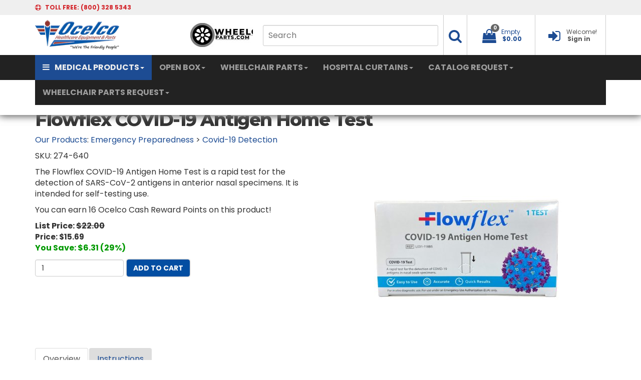

--- FILE ---
content_type: text/html; Charset=utf-8
request_url: https://www.ocelco.com/store/pc/Flowflex-COVID-19-Antigen-Home-Test-3230p15959.htm
body_size: 31708
content:
<!DOCTYPE html>
<html lang="en" prefix="og: http://ogp.me/ns#">
<head itemscope itemtype="http://schema.org/WebSite">

<meta name="ppe-verify" content="ppe-0eeb88ace76b3234f96f9d68301de082458d8bf1">


<meta charset="UTF-8" />
<TITLE itemprop="name">Flowflex COVID-19 Antigen Home Test</TITLE>
<META NAME="Description" CONTENT="The Flowflex COVID-19 Antigen Home Test is a rapid test for the detection of SARS-CoV-2 antigens in anterior nasal specimens. It is intended for self-testing use." />
<META NAME="Keywords" CONTENT="Flowflex COVID-19 Antigen Home Test,Covid-19 Detection," />
<META NAME="Robots" CONTENT="index,follow" />
<link rel="canonical" href="https://www.ocelco.com/store/pc/Flowflex-COVID-19-Antigen-Home-Test-p15959.htm" />
<link rel="image_src" href="https://www.ocelco.com/store/pc/catalog/flowflex-home-testcopy_419_general.jpg" />
<meta property="og:title" content="Flowflex COVID-19 Antigen Home Test" />
<meta property="og:type" content="website" />
<meta property="og:description" content="The Flowflex COVID-19 Antigen Home Test is a rapid test for the detection of SARS-CoV-2 antigens in anterior nasal specimens. It is intended for self-testing use." />
<meta property="og:url" content="https://www.ocelco.com/store/pc/Flowflex-COVID-19-Antigen-Home-Test-p15959.htm" />
<meta property="og:image" content="https://www.ocelco.com/store/pc/catalog/flowflex-home-testcopy_419_general.jpg" />
<meta property="og:site_name" content="Ocelco" />


    <link type="text/css" rel="stylesheet" href="css/bootstrap.min.css" /> 
    
    

    <link type="text/css" rel="stylesheet" href="css/datepicker3.css" />
    <link type="text/css" rel="stylesheet" href="css/facebook.css" />
    <link type="text/css" rel="stylesheet" href="css/screen.css" />
    <link type="text/css" rel="stylesheet" href="css/pcStorefront.css" />
    <link type="text/css" rel="stylesheet" href="css/quickview.css" />
    <link type="text/css" rel="stylesheet" href="css/pcSearchFields.css" />
    <link type="text/css" rel="stylesheet" href="css/search.min.css" />
    <link type="text/css" rel="stylesheet" href="css/slidebars.min.css" />
    <link type="text/css" rel="stylesheet" href="css/bulkaddtocart.css" />
    
    
    <link type="text/css" rel="stylesheet" href="../includes/mojozoom/mojozoom.css" />
    <link type="text/css" rel="stylesheet" href="../htmleditor/scripts/style/awesome.css" media="screen" />
    <link type="text/css" rel="stylesheet" href="../includes/javascripts/flickity/flickity.min.css" media="screen" />

 
<link href="https://netdna.bootstrapcdn.com/font-awesome/4.0.3/css/font-awesome.css" rel="stylesheet">
<link rel="stylesheet" href="https://fonts.googleapis.com/css?family=Montserrat:400,500,600,700,800">
<link rel="stylesheet" href="https://fonts.googleapis.com/css?family=Poppins:400,500,600,700,800">
<link rel="stylesheet" href="https://fonts.googleapis.com/css?family=Open+Sans:300italic,400italic,600italic,700italic,800italic,400,300,600,700,800">
<link type="text/css" rel="stylesheet" href="theme/OCELCOV532/css/theme.css" />
<link rel="stylesheet" href="https://cdnjs.cloudflare.com/ajax/libs/animate.css/3.5.2/animate.min.css">
<link rel="stylesheet" href="https://cdnjs.cloudflare.com/ajax/libs/aos/2.1.1/aos.css">
<link href="theme/OCELCOV532/css/hpbootstrap.min.css" rel="stylesheet"> 
<link href="theme/OCELCOV532/css/mribootstrap.min.css" rel="stylesheet"> 

<link type="text/css" rel="stylesheet" href="theme/OCELCOV532/css/theme_fixes.css" />
<link type="text/css" rel="stylesheet" href="theme/OCELCOV532/css/v5footer.css" />


<!-- DURA MENU V1.0 -->
<link href="theme/OCELCOV532/css/dura-main.css" rel="stylesheet">
<link href="theme/OCELCOV532/css/color-aqua.css" rel="stylesheet">
<link href="theme/OCELCOV532/css/dura-fullwidth.css" rel="stylesheet">
<link href="theme/OCELCOV532/css/dura-responsive.css" rel="stylesheet">
<link href="theme/OCELCOV532/css/font-awesome.min.css" rel="stylesheet">

<!-- FONTS -->
<link href="theme/OCELCOV532/css/font-arimo.css" rel="stylesheet">
<link href="theme/OCELCOV532/css/font-notosans.css" rel="stylesheet">
	

    
	<link rel="stylesheet" href="theme/OCELCOV532/css/superfish.min.css" media="screen">
<script src="../includes/jquery/jquery-3.4.1.min.js"></script>
<script type="text/javascript">
	var $pc = jQuery.noConflict();
	var $ = $pc;
</script>
<script type=text/javascript>
	(function(i,s,o,g,r,a,m){i['GoogleAnalyticsObject']=r;i[r]=i[r]||function(){
	(i[r].q=i[r].q||[]).push(arguments)},i[r].l=1*new Date();a=s.createElement(o),
	m=s.getElementsByTagName(o)[0];a.async=1;a.src=g;m.parentNode.insertBefore(a,m)
	})(window,document,'script','//www.google-analytics.com/analytics.js','ga');
	
	ga('create', 'UA-380596-1', 'auto');
	ga('send', 'pageview');
</script>
<meta name="viewport" content="width=device-width, initial-scale=1, maximum-scale=1">
	<!-- Start Bing Tracking Code -->
<script>(function(w,d,t,r,u){var f,n,i;w[u]=w[u]||[],f=function(){var o={ti:"5796274"};o.q=w[u],w[u]=new UET(o),w[u].push("pageLoad")},n=d.createElement(t),n.src=r,n.async=1,n.onload=n.onreadystatechange=function(){var s=this.readyState;s&&s!=="loaded"&&s!=="complete"||(f(),n.onload=n.onreadystatechange=null)},i=d.getElementsByTagName(t)[0],i.parentNode.insertBefore(n,i)})(window,document,"script","//bat.bing.com/bat.js","uetq");</script>
	<!-- End Bing Tracking Code -->
</head>
<body itemscope itemtype="http://schema.org/WebSite">

<div id="pcMainService" data-ng-controller="serviceCtrl"></div> 
 

<!-- Google Tag Manager -->
<script>(function(w,d,s,l,i){w[l]=w[l]||[];w[l].push({'gtm.start':
new Date().getTime(),event:'gtm.js'});var f=d.getElementsByTagName(s)[0],
j=d.createElement(s),dl=l!='dataLayer'?'&l='+l:'';j.async=true;j.src=
'https://www.googletagmanager.com/gtm.js?id='+i+dl;f.parentNode.insertBefore(j,f);
})(window,document,'script','dataLayer','GTM-KFPP5J5');</script>
<!-- End Google Tag Manager -->

<!--=========== DURA MENU 1.0 ======================--->
  
    <!-- DURA MENU WRAPPER -->
    <div class="dura-wrapper">
      <div class="dura-container dura-container-shadow no-padding1 absolute">
        <!-- OVERLAY FOR DURA SEARCH -->
        <div class="overlay"></div>

        <!-- CONTAINER HEADER: TOP-ROW -->
        <div class="dura-container" style="background:#efefef">
        <div class="container" style="background:#efefef">
          <div class="row header-top-row">
            <div class="col-lg-6 col-md-6 col-sm-6 col-xs-8">
              <i class="fa fa-support" aria-hidden="true"></i>
              <span class="margin-left-5 line-height-30"><span class="hidden-xs">TOLL FREE: </span> (800) 328 5343</span>
            </div>
            <div class="col-lg-6 col-md-6 col-sm-6 col-xs-4 text-right">
            </div>
          </div>
        </div>
        </div>
        <!-- /CONTAINER HEADER: TOP-ROW -->
        
        <!-- CONTAINER HEADER: CENTRAL-ROW -->
        <div class="container border-top">
          <div class="row header-central-row">
            <div class="col-lg-3 col-md-3 col-sm-3 col-xs-5 logocontainer">
				<table width="650" border="0">
  <tbody>
    <tr>
      <td><a href="home.asp"><img src="theme/OCELCOV532/img/ocelco-logo.png" alt="ocelco.com" class="logo"></a></td>
		<td></td>
      <td><a href="https://www.wheelchairparts.com"><img src="theme/OCELCOV532/img/wheelchairparts.jpg" alt="wheelchairparts.com" class="logo"></a></td>
    </tr>
  </tbody>
</table>
            </div>
            <div class="col-lg-9 col-md-9 col-sm-9 col-xs-7 text-right">
              <ul>
                <!-- SEARCH -->
                <li class="dura-searchme hidden-xs topsearchli" style="border-left:0px;padding-right:10px;">
                  <form id="topsearch" role="search" action="showsearchresults.asp">
                    <input type="hidden" name="pageStyle" value="P">
                    <input type="hidden" name="resultCnt" value="">
                    <input name="keyword" class="hidden-xs topsearchinput" type="text" placeholder="Search"></input>
                 </form>
                </li>
                <li class="dura-searchme hidden-xs topsearchli2">
                  <a href="#" aria-haspopup="true" aria-expanded="false" onClick='$("#topsearch").submit();'>
                    <span class="dropdown-text hidden-xs"></span>
                    <i class="fa fa-search fa-fw font-size-28" aria-hidden="true"></i>
                  </a>
                </li>

                <!-- /SEARCH -->
                <!-- DROPDOWN - MY CART -->
					           
  
<li class="dropdown pc-quick-cart" style="z-index:2000;">
    <span style="height:80px;">&nbsp;
    <span class="ng-cloak" data-ng-controller="QuickCartCtrl" data-ng-cloak>
    <a href="#" class="dropdown-toggle" data-toggle="dropdown" style="text-decoration:none;z-index:2000">
       <span class="dropdown-text hidden-xs"><span data-ng-hide="!(shoppingcart.totalQuantity>0)" href="#">My Cart</span>
       <span data-ng-hide="shoppingcart.totalQuantity>0" href="#">Empty</span></span>
       <i class="fa fa-shopping-bag fa-fw font-size-28" aria-hidden="true"></i><span class="badge badge-item-count carboxCount1">
       <span data-ng-show="shoppingcart.totalQuantity>0">{{shoppingcart.totalQuantityDisplay}}</span>
       <span data-ng-show="!(shoppingcart.totalQuantity>0)">0</span></span>
       <span data-ng-show="shoppingcart.totalQuantity>0">
       <span class="margin-left-5 text-bold-c hidden-xs" data-ng-show="!Evaluate(shoppingcart.checkoutStage)">{{shoppingcart.subtotal}}</span>
       <span class="margin-left-5 text-bold-c hidden-xs" data-ng-show="Evaluate(shoppingcart.checkoutStage)">{{shoppingcart.total}}</span>
       <span class="caret"></span></span>
       <span class="margin-left-5 text-bold-c hidden-xs" data-ng-show="!(shoppingcart.totalQuantity>0)">$0.00</span>
       
    </a>
    <ul class="dropdown-menu pull-right ng-cloak topcart" data-ng-show="shoppingcart.totalQuantity>0" data-ng-cloak>	
        <div id="pcCartDropDown" class="pcCartLayout pcTable" data-ng-show="shoppingcart.totalQuantity>0">

            <div class="pcTableRow" data-ng-repeat="shoppingcartitem in shoppingcart.shoppingcartrow | limitTo: 10 | filter:{productID: '!!'}">                
        
                                        
                <div class="pcTableRow pcCartRowMain">
                    <div class="pcQuickCartImage">
                    
                        <div data-ng-show="!Evaluate(shoppingcart.IsBuyGift)">
                            <a data-ng-show="Evaluate(shoppingcartitem.ShowImage);" rel="nofollow" data-ng-href="{{shoppingcartitem.productURL}}"><img src="catalog/no_image.gif" data-ng-src="catalog/{{shoppingcartitem.ImageURL}}" alt="Show product details for {{shoppingcartitem.description}}"></a>                                    
                        </div>

                        <div data-ng-show="Evaluate(shoppingcart.IsBuyGift)">
                            <a data-ng-show="Evaluate(shoppingcartitem.ShowImage);" data-ng-href="ggg_viewEP.asp?grCode={{shoppingcart.grCode}}&amp;geID={{shoppingcartitem.geID}}"><img src="catalog/no_image.gif" data-ng-src="catalog/{{shoppingcartitem.ImageURL}}" alt="Show product details for {{shoppingcartitem.description}}"></a>                                    
                        </div>
                        
                    </div>
                    <div class="pcQuickCartDescription">
                        <a class="pcItemDescription title bold" rel="nofollow" data-ng-href="{{shoppingcartitem.productURL}}"><span data-ng-bind-html="shoppingcartitem.description|unsafe">{{shoppingcartitem.description}}</span></a>
                        <br />
                        <span class="pcQuickCartQtyText">Qty. {{shoppingcartitem.quantity}}</span>
                        
                            
                        <div class="pcViewCartOptions" data-ng-repeat="productoption in shoppingcartitem.productoptions">                            
                            <span class="small">{{productoption.name}}</span>
                        </div>    
                        
                        
                    </div>  
                                               
                </div>
                

                <div class="pcTableRow row-divider"></div>
                
            </div>  

                   
            <div id="pcQuickCartButtons">
            
                <div class="pcButton pcButtonViewCart" data-ng-click="viewCart()">
                  <img src="images/pc/pc_button_viewcart.gif" alt="View Cart">
                  <span class="pcButtonText">View Cart {{shoppingcart.totalQuantityDisplay}}  Item(s)</span>
                </div>
            
            </div>  

        </div> 

    </ul> 
    </span>
    &nbsp;
    </span>
</li>

                <!-- /DROPDOWN - MY CART -->

                <!-- DROPDOWN - SIGNIN -->
                <li>
                  
                  <a href="custPref.asp" style="text-decoration:none;">
                  
                    <span class="dropdown-text hidden-xs">Welcome!</span>
                    <i class="fa fa-sign-in fa-fw font-size-28" aria-hidden="true"></i>
                    <span class="margin-left-5 text-bold hidden-xs">Sign in</span>
                  </a>
                </li>
                <!-- /DROPDOWN - SIGNIN -->
              </ul>
            </div>
          </div>
        </div>

        <!-- /CONTAINER HEADER: CENTRAL-ROW -->
        
        <!-- CONTAINER HEADER: BOTTOM-ROW (NAVIGATION ROW) -->
        <div class="dura-container nav-container" style="background:#222222;">
        <div class="container" style="max-height: 50px; background:#222222;">
          <div class="row header-bottom-row">
            <div class="col-lg-12 col-md-12 col-sm-12 col-xs-12 no-padding">
     
              <nav class="navbar navbar-inverse navbar-static-top" >
                <div class="container-fluid">
                  <!-- Brand and toggle get grouped for better mobile display -->
                  <div class="navbar-header">
                    <button type="button" class="navbar-toggle collapsed" data-toggle="collapse" data-target="#bs-example-navbar-collapse-1" aria-expanded="false">
                      <span class="sr-only">Toggle navigation</span>
                      <span class="icon-bar"></span>
                      <span class="icon-bar"></span>
                      <span class="icon-bar"></span>
                    </button>
                    <!--a class="navbar-brand" href="#">Brand</a-->
                  </div>

                  <!-- Collect the nav links, forms, and other content for toggling -->
                  <div class="collapse navbar-collapse" id="bs-example-navbar-collapse-1">
                    <ul class="nav navbar-nav">
                      <li class="dropdown active-shopping"><a href="#" class="dropdown-toggle" data-toggle="dropdown" role="button" aria-haspopup="true" aria-expanded="false"><i class="fa fa-bars" aria-hidden="true"></i>MEDICAL PRODUCTS<span class="caret"></span></a>
                         <ul class="dropdown-menu">
                          <li><a href="Aids-To-Daily-Living-c18.htm">Aids To Daily Living</a>
                            <div class="container-fluid dropdown-menu-shopping">
                              <div class="row">
                                <div class="col-lg-12 banner-womenswear">
									<h2 class="light">Aids To Daily Living</h2>
                                  <div class="gradient-left"></div>
                                </div>
                              </div>
                              <div class="row">
                                <div class="col-lg-4 col-md-4 col-sm-6 col-xs-12">
                                  <h3>CATEGORIES</h3>
                                  <ul>
                             <li><a href="Home-Aids-c386.htm">Home Aids</a></li>
                             <li><a href="Kitchen-Aids-c383.htm">Kitchen Aids</a></li>
                             <li><a href="Bathroom-Aids-c1181.htm">Bathroom Aids</a></li>
                             <li><a href="Dressing-Aid-Tools-c384.htm">Dressing Aid Tools &amp; Locks</a></li>
                             <li><a href="Gardening-Outdoor-Aids-c1182.htm">Gardening / Outdoor Aids</a></li>
									  <li><a href="Toe-Dremels-c3247.htm">Toe Dremels</a></li>
									  <br/>
									  <br/>
									  <br/>
									  <br/>
									  <br/>
									  <br/>
									  <br/>
									  <br/>
									  <br/>
									  <br/>
                                  </ul>
                                </div>
                                <div class="col-lg-4 col-md-4 col-sm-6 col-xs-12 text-center aids-to-daily-living" style="padding-top:15px">
                                  <span class="slogan-light">aids to<br>
                                  daily living</span></div>
                                <div class="col-lg-4 col-md-4 col-sm-6 col-xs-12">
                                  <h3>BEST SELLERS</h3>
                                  <div class="carousel slide" id="womenswearSpecial">
                                    <div class="carousel-inner">
                                      <div class="item active">
                                        <ul>
                                          <li class="col-lg-12">
                                            <div>
                                              <a href="Light-Switch-Extender-386p10642.htm"><img src="theme/OCELCOV532/img/light-switch-extender.jpg" alt="Aids to Daily Living" class="img-responsive carousel-product-width-120"></a>
                                            </div>
                                            <span class="dropdown-menu-shopping-item-title">Light Switch Extender</span>
                                            <div class="text-center">
                                              <span class="dropdown-menu-shopping-item-price">$16.41 Each</span>
                                            </div>
                                          </li>
                                        </ul>
                                      </div> 
                                    </div>
                                  </div><!-- /#womenswearSpecial Carousel -->
                                </div>
                              </div>
                            </div>
                          </li>
                          <li><a href="Bariatric-Equipment-c19.htm">Bariatric Equipment</a>
                            <div class="container-fluid dropdown-menu-shopping">
                              <div class="row">
                                <div class="col-lg-12 banner-womenswear">
                                  <h2 class="light">Bariatric Equipment</h2>
                                  <div class="gradient-left"></div>
                                </div>
                              </div>
                              <div class="row">
                                <div class="col-lg-4 col-md-4 col-sm-6 col-xs-12">
                                  <h3>CATEGORIES</h3>
                                  <ul>
                             <li><a href="Heavy-Duty-Canes-Crutches-Quad-Canes-c102.htm">Heavy Duty Canes, Crutches, & Quad Canes</a></li>
                             <li><a href="Heavy-Duty-Walkers-c114.htm">Heavy Duty Walkers</a></li>
							 <li><a href="Bariatric-Knee-Walkers-c3250.htm">Bariatric Knee Walkers</a></li>	  
                             <li><a href="Heavy-Duty-Safety-Rollers-c108.htm">Heavy Duty Safety Rollers</a></li>
                             <li><a href="Heavy-Duty-Transport-Chairs-c112.htm">Heavy Duty Transport Chairs</a></li>
                             <li><a href="Heavy-Duty-Wheelchairs-c115.htm">Heavy Duty Wheelchairs</a></li>
							 <li><a href="Heavy-Duty-Recliners-c393.htm">Heavy Duty Recliners</a></li>
                             <li><a href="Heavy-Duty-Geri-Chairs-c105.htm">Heavy Duty Geri-Chairs</a></li>
                             <li><a href="Heavy-Duty-Patient-Lifts-c106.htm">Heavy Duty Patient Lifts</a></li>
                             <li><a href="Heavy-Duty-Beds-c101.htm">Heavy Duty Beds</a></li>
                             <li><a href="Heavy-Duty-Transfer-Benches-c394.htm">Heavy Duty Transfer Benches</a></li>
							 <li><a href="Heavy-Duty-Shower-Chairs-c110.htm">Heavy Duty Shower Chairs</a></li>
							 <li><a href="Heavy-Duty-Commode-Chairs-Benches-c103.htm">Heavy Duty Commode Chairs & Benches</a></li>	  
							 <li><a href="Heavy-Duty-Scales-c109.htm">Heavy Duty Scales</a></li>		  
                                  </ul>
                                </div>
                                <div class="col-lg-4 col-md-4 col-sm-6 col-xs-12 text-center bariatric-equipment" style="padding-top:15px">
                                  <span class="slogan-light">bariatric equipment</span>
                                </div>
                                <div class="col-lg-4 col-md-4 col-sm-6 col-xs-12">
                                  <h3>BEST SELLERS</h3>
                                  <div class="carousel slide" id="womenswearSpecial">
                                    <div class="carousel-inner">
                                      <div class="item active">
                                        <ul>
                                          <li class="col-lg-12">
                                            <div>
                                              <a href="Heavy-Duty-Guardian-Folding-Walker-114p3818.htm"><img src="theme/OCELCOV532/img/heavy-duty-walker.jpg" alt="Heavy Duty Guardian Folding Walker" class="img-responsive carousel-product-width-120"></a>
                                            </div>
                                            <span class="dropdown-menu-shopping-item-title">Heavy Duty Guardian Folding Walker</span>
                                            <div class="text-center">
                                              <span class="dropdown-menu-shopping-item-price">$110.02 Each</span>
                                            </div>
                                          </li>
                                        </ul>
                                      </div> 
                                    </div>
                                  </div><!-- /#womenswearSpecial Carousel -->
                                </div>
                              </div>
                            </div>
                          </li>
                          <li><a href="Bathroom-and-Shower-c20.htm">Bathroom and Shower</a>
                            <div class="container-fluid dropdown-menu-shopping">
                              <div class="row">
                                <div class="col-lg-12 banner-womenswear">
									<h2 class="light">Bathroom and Shower</h2>
                                  <div class="gradient-left"></div>
                                </div>
                              </div>
                              <div class="row">
                                <div class="col-lg-4 col-md-4 col-sm-6 col-xs-12">
                                  <h3>CATEGORIES</h3>
                                 <ul>
                             <li><a href="Bathtubs-c3404.htm">Bathtubs</a></li>
							 <li><a href="Commodes-Shower-Chairs-c3426.htm">Commodes / Shower Chairs</a></li>	 
							 <li><a href="Shower-Panels-c3395.htm">Shower Panels</a></li>
						     <li><a href="Towel-Racks-c3357.htm">Towel Racks</a></li>
							 <li><a href="Grab-Bars-and-Safety-Rails-c83.htm">Grab Bars and Safety Rails</a></li>
                             <li><a href="Fall-Protection-Products-c84.htm">Fall Protection Products</a></li>
                             <li><a href="Shower-Curtains-c655.htm">Shower Curtains</a></li>
                             <li><a href="Raised-Toilet-Seats-c93.htm">Raised Toilet Seats</a></li>
                             <li><a href="Bath-Lifts-c100.htm">Bath Lifts</a></li>
                             <li><a href="Transfer-Benches-c98.htm">Transfer Benches</a></li>
							 <li><a href="Bathroom-and-Shower-c20.htm">Bariatric Bath and Shower</a></li>		  
							 <li><a href="PVC-Gurneys-c90.htm">PVC Gurneys</a></li>	
							 <li><a href="Gurneys-Trolleys-c90.htm">Gurneys / Trolleys</a></li>
							 <li><a href="Transfer-Systems-c289.htm">Transfer Systems</a></li>		  
							 <li><a href="Skin-Care-Washcloth-Wash-Cream-c1905.htm">Skin Car - Washcloth / Wash Cream</a></li>		  
							 <li><a href="Bedside-Bathing-c85.htm">Bedside Bathing</a></li>		  
							 <li><a href="Disinfecting-Sanitation-c1183.htm">Disinfecting / Sanitation</a></li>		  
							 <li><a href="Shower-Sprayers-c96.htm">Shower Sprayers</a></li>		
							 <li><a href="Bathroom-Accessories-c1130.htm">Bathroom Accessories</a></li>		  
                                  </ul>
                                </div>
                                <div class="col-lg-4 col-md-4 col-sm-6 col-xs-12 text-center bathroom-safety" style="padding-top:15px">
                                  <span class="slogan-light">Bathroom and<br>
                                  Shower</span></div>
                                <div class="col-lg-4 col-md-4 col-sm-6 col-xs-12">
                                  <h3>BEST SELLERS</h3>
                                  <div class="carousel slide" id="womenswearSpecial">
                                    <div class="carousel-inner">
                                      <div class="item active">
                                        <ul>
                                          <li class="col-lg-12">
                                            <div>
                                              <a href="Shower-Curtain-Hooks-and-Rings-2196p15002.htm"><img src="theme/OCELCOV532/img/shower-curtain-ring.jpg" alt="Bathroom and Shower" class="img-responsive carousel-product-width-120"></a>
                                            </div>
                                            <span class="dropdown-menu-shopping-item-title">Shower Curtain Hooks and Rings</span>
                                            <div class="text-center">
                                              <span class="dropdown-menu-shopping-item-price">$.57 Each</span>
                                            </div>
                                          </li>
                                        </ul>
                                      </div> 
                                    </div>
                                  </div><!-- /#womenswearSpecial Carousel -->
                                </div>
                              </div>
                            </div>
                          </li>
                          <li><a href="Carts-c26.htm">Carts</a>
                            <div class="container-fluid dropdown-menu-shopping">
                              <div class="row">
                                <div class="col-lg-12 banner-womenswear">
                                  <h2 class="light">Carts</h2>
                                  <div class="gradient-left"></div>
                                </div>
                              </div>
                              <div class="row">
                                <div class="col-lg-4 col-md-4 col-sm-6 col-xs-12">
                                  <h3>CATEGORIES</h3>
                                  <ul>
                             <li><a href="Casters-c27.htm">Casters</a></li>
                             <li><a href="Mobile-Chart-Rack-Binder-Cart-PVC-c1036.htm">Mobile Chart Rack / Binder Cart - PVC</a></li>
                             <li><a href="General-Purpose-Carts-c155.htm">General Purpose Carts</a></li>
                             <li><a href="Linen-Carts-c158.htm">Linen Carts</a></li>
                             <li><a href="Linen-Hamper-Laundry-Basket-c159.htm">Linen Hamper / Laundry Basket</a></li>
							 <li><a href="Service-Carts-c151.htm">Service Carts</a></li>
                                  </ul>
                                </div>
                                <div class="col-lg-4 col-md-4 col-sm-6 col-xs-12 text-center carts" style="padding-top:15px">
                                  <span class="slogan-light">carts</span>
                                </div>
                                <div class="col-lg-4 col-md-4 col-sm-6 col-xs-12">
                                  <h3>BEST SELLERS</h3>
                                  <div class="carousel slide" id="womenswearSpecial">
                                    <div class="carousel-inner">
                                      <div class="item active">
                                        <ul>
                                          <li class="col-lg-12">
                                            <div>
                                              <a href="IPU-Isolation-Station-Cart-151p15003.htm"><img src="theme/OCELCOV532/img/iso-cart.jpg" alt="Carts" class="img-responsive carousel-product-width-120"></a>
                                            </div>
                                            <span class="dropdown-menu-shopping-item-title">IPU Isolation Station Cart</span>
                                            <div class="text-center">
                                              <span class="dropdown-menu-shopping-item-price">$537.61 Each</span>
                                            </div>
                                          </li>
                                        </ul>
                                      </div> 
                                    </div>
                                  </div><!-- /#womenswearSpecial Carousel -->
                                </div>
                              </div>
                            </div>
                          </li>
					<li><a href="Disposable-Medical-Products-c3251.htm">Disposable Products</a>
                            <div class="container-fluid dropdown-menu-shopping">
                              <div class="row">
                                <div class="col-lg-12 banner-womenswear">
                                  <h2 class="light">Disposable Products</h2>
                                  <div class="gradient-left"></div>
                                </div>
                              </div>
                              <div class="row">
                                <div class="col-lg-4 col-md-4 col-sm-6 col-xs-12">
                                  <h3>CATEGORIES</h3>
                                  <ul>
                             <li><a href="Bathing-c3257.htm">Bathing</a></li>
							 <li><a href="Cold-Hot-Care-c3418.htm">Cold / Hot Care</a></li>		  
                             <li><a href="Digital-Thermometers-c3274.htm">Digital Thermometers</a></li>
                             <li><a href="Exam-Gloves-c3267.htm">Exam Gloves</a></li>
							 <li><a href="Face-Masks-c3261.htm">Face Masks</a></li>
							 <li><a href="Incontinence-Products-c712.htm">Incontience Products</a></li>	  
							 <li><a href="Nebulizer-Kits-c3277.htm">Nebulizer Kits</a></li>
							 <li><a href="Oxygen-Masks-c3278.htm">Oxygen Masks</a></li>
							 <li><a href="Oxygen-Regulators-c3273.htm">Oxygen Regulators</a></li>
							 <li><a href="Patient-Belongings-Bag-c3279.htm">Patient Belongings Bag</a></li>
							 <li><a href="Personal-Care-Products-c3272.htm">Personal Care Products</a></li>
							 <li><a href="Sannytize-Instant-Hand-Sanitizer-c3253.htm">Sannytize Instant Hand Sanitizer</a></li>
							 <li><a href="Sharps-Containers-c3271.htm">Sharps Containers</a></li>
							 <li><a href="Staff-Apparel-and-Accessories-c3260.htm">Staff Apparel and Accessories</a></li>
							 <li><a href="Sterile-Saline-and-Water-c3270.htm">Sterile Saline and Water</a></li>
						     <li><a href="Cleaning-Wipes-and-Tissues-c3416.htm">Wipes and Tissues</a></li>	
							 <li><a href="Wound-Care-c3415.htm">Wound Care</a></li>	  
                                  </ul>
                                </div>
                                <div class="col-lg-4 col-md-4 col-sm-6 col-xs-12 text-center disposable-products" style="padding-top:15px">
                                  <span class="slogan-light">Disposable Products</span>
                                </div>
                                <div class="col-lg-4 col-md-4 col-sm-6 col-xs-12">
                                  <h3>BEST SELLERS</h3>
                                  <div class="carousel slide" id="womenswearSpecial">
                                    <div class="carousel-inner">
                                      <div class="item active">
                                        <ul>
                                          <li class="col-lg-12">
                                            <div>
                                              <a href="Exam-Gowns-3260p15737.htm"><img src="theme/OCELCOV532/img/exam-gowns.jpg" alt="Replacement Wheelchair Brakes" class="img-responsive carousel-product-width-120"></a>
                                            </div>
                                            <span class="dropdown-menu-shopping-item-title">Exam Gowns</span>
                                            <div class="text-center">
                                              <span class="dropdown-menu-shopping-item-price">$37.25 Each</span>
                                            </div>
                                          </li>
                                        </ul>
                                      </div> 
                                    </div>
                                  </div><!-- /#womenswearSpecial Carousel -->
                                </div>
                              </div>
                            </div>
                          </li>
                          <li><a href="Emergency-Preparedness-c1170.htm">Emergency Preparedness</a>
                            <div class="container-fluid dropdown-menu-shopping">
                              <div class="row">
                                <div class="col-lg-12 banner-womenswear">
                                  <h2 class="light">Emergency Preparedness</h2>
                                  <div class="gradient-left"></div>
                                </div>
                              </div>
                              <div class="row">
                                <div class="col-lg-4 col-md-4 col-sm-6 col-xs-12">
                                  <h3>CATEGORIES</h3>
                                  <ul>
                             <li><a href="Covid-19-Antibody-Detection-c3230.htm">Covid-19 Antibody Detection</a></li>
                             <li><a href="Masks-c3219.htm">Masks</a></li>
                             <li><a href="Disposable-Face-Shields-c3220.htm">Disposable Face Shields</a></li>
                             <li><a href="Gloves-c3221.htm">Gloves</a></li>
                             <li><a href="Disinfectant-c3218.htm">Disinfectant</a></li>
							 <li><a href="MJM-PVC-Surge-Overflow-Line-c1172.htm">MJM PVC Surge Overflow Line</a></li>
							 <li><a href="Mobile-Stairlifts-c3330.htm">Mobile Stairlifts</a></li>	  
                             <li><a href="TEMPS-Bed-System-EPS-Accessories-c1171.htm">TEMPS Bed System - EPS Accessories</a></li>
                             <li><a href="First-Aid-c2073.htm">First Aid</a></li>
                             <li><a href="Ferno-Ambulance-Cots-c2195.htm">Ferno Ambulance Cots</a></li>
                             <li><a href="Emergency-Medical-Supplies-c3207.htm">Emergency Medical Supplies</a></li>
                                  </ul>
                                </div>
                                <div class="col-lg-4 col-md-4 col-sm-6 col-xs-12 text-center emergency-preparedness" style="padding-top:15px">
                                  <span class="slogan-light">emergency preparedness</span>
                                </div>
                                <div class="col-lg-4 col-md-4 col-sm-6 col-xs-12">
                                  <h3>BEST SELLERS</h3>
                                  <div class="carousel slide" id="womenswearSpecial">
                                    <div class="carousel-inner">
                                      <div class="item active">
                                        <ul>
                                          <li class="col-lg-12">
                                            <div>
                                              <a href="Latex-Examination-Gloves-Powder-Free-125p13284.htm"><img src="theme/OCELCOV532/img/latex-gloves.jpg" alt="Drive Medical Gel U Seat Wheelchair Cushion" class="img-responsive carousel-product-width-120"></a>
                                            </div>
                                            <span class="dropdown-menu-shopping-item-title">Latex Examination Gloves</span>
                                            <div class="text-center">
                                              <span class="dropdown-menu-shopping-item-price">$18.04 Each</span>
                                            </div>
                                          </li>
                                        </ul>
                                      </div> 
                                    </div>
                                  </div><!-- /#womenswearSpecial Carousel -->
                                </div>
                              </div>
                            </div>
                          </li>
                          <li><a href="Hospital-Cubicle-Curtains-c652.htm">Hospital Cubicle Curtains</a>
                            <div class="container-fluid dropdown-menu-shopping">
                              <div class="row">
                                <div class="col-lg-12 banner-womenswear">
                                  <h2 class="light">Hospital Cubicle Curtains</h2>
                                  <div class="gradient-left"></div>
                                </div>
                              </div>
                              <div class="row">
                                <div class="col-lg-4 col-md-4 col-sm-6 col-xs-12">
                                  <h3>CATEGORIES</h3>
                                  <ul>
                             <li><a href="Hospital-Curtains-and-Cubicle-Curtains-c654.htm">Hospital Curtains and Cubicle Curtains</a></li>
                             <li><a href="EZE-Swap-Snap-On-Hospital-Curtain-System-c2048.htm">EZE Swap Snap On Hospital Curtain System</a></li>
                             <li><a href="Privacy-Screens-c170.htm">Privacy Screens</a></li>
                             <li><a href="Custom-Cubicle-Curtains-c3213.htm">Custom Cubicle Curtains</a></li>
                                  </ul>
                                </div>
                                <div class="col-lg-4 col-md-4 col-sm-6 col-xs-12 text-center hospital-cubicle-curtains" style="padding-top:15px">
                                  <span class="slogan-light">hospital<br>cubicle curtains</span>
                                </div>
                                <div class="col-lg-4 col-md-4 col-sm-6 col-xs-12">
                                  <h3>BEST SELLERS</h3>
                                  <div class="carousel slide" id="womenswearSpecial">
                                    <div class="carousel-inner">
                                      <div class="item active">
                                        <ul>
                                          <li class="col-lg-12">
                                            <div>
                                              <a href="Oxford-Cubicle-Curtains-1858p14979.htm"><img src="theme/OCELCOV532/img/oxford-curtains.jpg" alt="Oxford Cubicle Curtains" class="img-responsive carousel-product-width-120"></a>
                                            </div>
                                            <span class="dropdown-menu-shopping-item-title">Oxford Cubicle Curtains</span>
                                            <div class="text-center">
                                              <span class="dropdown-menu-shopping-item-price">$115.00 Each</span>
                                            </div>
                                          </li>
                                        </ul>
                                      </div> 
                                    </div>
                                  </div><!-- /#womenswearSpecial Carousel -->
                                </div>
                              </div>
                            </div>
                          </li>
                          <li><a href="Hospital-Curtain-Track-c2068.htm">Hospital Curtain Track</a>
                            <div class="container-fluid dropdown-menu-shopping">
                              <div class="row">
                                <div class="col-lg-12 banner-womenswear">
                                  <h2 class="light">Hospital Curtain Track</h2>
                                  <div class="gradient-left"></div>
                                </div>
                              </div>
                              <div class="row">
                                <div class="col-lg-4 col-md-4 col-sm-6 col-xs-12">
                                  <h3>CATEGORIES</h3>
                                  <ul>
                             <li><a href="Curtain-Track-and-Hardware-c2071.htm">Curtain Track and Hardware</a></li>
                             <li><a href="Flexible-Curtain-Track-c2022.htm">Flexible Curtain Track</a></li>
                             <li><a href="Curtain-Track-Systems-c2070.htm">Curtain Track Systems</a></li>
                                  </ul>
                                </div>
                                <div class="col-lg-4 col-md-4 col-sm-6 col-xs-12 text-center curtain-tracking" style="padding-top:15px">
                                  <span class="slogan-light">hospital<br>curtain track</span>
                                </div>
                                <div class="col-lg-4 col-md-4 col-sm-6 col-xs-12">
                                  <h3>BEST SELLERS</h3>
                                  <div class="carousel slide" id="womenswearSpecial">
                                    <div class="carousel-inner">
                                      <div class="item active">
                                        <ul>
                                          <li class="col-lg-12">
                                            <div>
                                              <a href="Curtain-Track-Carrier-Hook-2071p2947.htm"><img src="theme/OCELCOV532/img/single-carrier.jpg" alt="Custom Adaptive Seating" class="img-responsive carousel-product-width-120"></a>
                                            </div>
                                            <span class="dropdown-menu-shopping-item-title">Curtain Track Carrier Hook</span>
                                            <div class="text-center">
                                              <span class="dropdown-menu-shopping-item-price">$2.37 Each</span>
                                            </div>
                                          </li>
                                        </ul>
                                      </div> 
                                    </div>
                                  </div><!-- /#womenswearSpecial Carousel -->
                                </div>
                              </div>
                            </div>
                          </li>

                          <li><a href="Medical-Diagnostics-c29.htm">Medical Diagnostics</a>
                            <div class="container-fluid dropdown-menu-shopping">
                              <div class="row">
                                <div class="col-lg-12 banner-womenswear">
                                  <h2 class="light">Medical Diagnostics</h2>
                                  <div class="gradient-left"></div>
                                </div>
                              </div>
                              <div class="row">
                                <div class="col-lg-4 col-md-4 col-sm-6 col-xs-12">
                                  <h3>CATEGORIES</h3>
                                  <ul>
							 <li><a href="Fitness-Trackers-c3296.htm">Fitness Trackers</a></li>	  
                             <li><a href="Nursing-Bag-Organizer-Accessories-c1883.htm">Nursing Bag / Organizer / Accessories</a></li>
                             <li><a href="Reflex-Hammer-Pediatric-c1653.htm">Reflex Hammer - Pediatric<br></a></li>
                             <li><a href="Digital-Thermometer-Probe-Infrared-c136.htm">Digital Thermometer - Probe / Infrared</a></li>
                             <li><a href="Stethoscopes-c135.htm">Stethoscopes</a></li>
                             <li><a href="Sphygmomanometer-Blood-Pressure-c402.htm">Sphygmomanometer / Blood Pressure</a></li>
							 <li><a href="Blood-Pressure-Monitors-Kits-Blood-Pressure-Accessories-c129.htm">Blood Pressure Monitors / Kits / Blood Pressure Accessories</a></li>
                             <li><a href="Pulse-Oximeters-c133.htm">Pulse Oximeters</a></li>
                             <li><a href="Laryngoscope-Handle-And-Blade-c131.htm">Laryngoscope Handle And Blade</a></li>
                             <li><a href="Otoscope-Instrument-Set-Kit-c132.htm">Otoscope Instrument - Set / Kit</a></li>
							 <li><a href="ADC-2-5V-Replacement-Lamp-c401.htm">ADC 2.5V Replacement Lamps</a></li>	  
							 <li><a href="Diagnostic-Kits-c1129.htm">Diagnostic Kits</a></li>	
							 <li><a href="Scales-c37.htm">Scales</a></li>
							 <li><a href="Breast-Pumps-c3431.htm">Breast Pumps</a></li>	  
                                  </ul>
                                </div>
                                <div class="col-lg-4 col-md-4 col-sm-6 col-xs-12 text-center medical-diagnostics" style="padding-top:15px">
                                  <span class="slogan-light">medical diagnostics</span>
                                </div>
                                <div class="col-lg-4 col-md-4 col-sm-6 col-xs-12">
                                  <h3>BEST SELLERS</h3>
                                  <div class="carousel slide" id="womenswearSpecial">
                                    <div class="carousel-inner">
                                      <div class="item active">
                                        <ul>
                                          <li class="col-lg-12">
                                            <div>
                                              <a href="ChoiceMMed-C29C-Pulse-Oximeter-463p13307.htm"><img src="theme/OCELCOV532/img/choicemmed-oximeter-plus.jpg" alt="ChoiceMMed C29C Pulse Oximeter" class="img-responsive carousel-product-width-120"></a>
                                            </div>
                                            <span class="dropdown-menu-shopping-item-title">ChoiceMMed C29C Pulse Oximeter</span>
                                            <div class="text-center">
                                              <span class="dropdown-menu-shopping-item-price">$68.96 Each</span>
                                            </div>
                                          </li>
                                        </ul>
                                      </div> 
                                    </div>
                                  </div><!-- /#womenswearSpecial Carousel -->
                                </div>
                              </div>
                            </div>
                          </li>
                          <li><a href="Medical-Exam-Tables-c1040.htm">Medical Exam Tables</a>
                            <div class="container-fluid dropdown-menu-shopping">
                              <div class="row">
                                <div class="col-lg-12 banner-womenswear">
                                  <h2 class="light">Medical Exam Tables</h2>
                                  <div class="gradient-left"></div>
                                </div>
                              </div>
                              <div class="row">
                                <div class="col-lg-4 col-md-4 col-sm-6 col-xs-12">
                                  <h3>CATEGORIES</h3>
                                  <ul>
                                     <li><a href="Adjustable-Back-Tables-c1049.htm">Adjustable Back Tables</a></li>
                                     <li><a href="Winco-855-Recovery-Couch-c1042.htm">Winco 855 Recovery Couch</a></li>
                                     <li><a href="Winco-High-Standard-Treatment-Table-c1041.htm">Winco High Standard Treatment Table</a></li>
                                  </ul>
                                </div>
                                <div class="col-lg-4 col-md-4 col-sm-6 col-xs-12 text-center medical-exam-table" style="padding-top:15px">
                                  <span class="slogan-light">medical exam tables</span>
                                </div>
                                <div class="col-lg-4 col-md-4 col-sm-6 col-xs-12">
                                  <h3>BEST SELLERS</h3>
                                  <div class="carousel slide" id="womenswearSpecial">
                                    <div class="carousel-inner">
                                      <div class="item active">
                                        <ul>
                                          <li class="col-lg-12">
                                            <div>
                                              <a href="Winco-30-High-One-Touch-Adjustable-Back-Treatment-Table-1049p9503.htm"><img src="theme/OCELCOV532/img/winco-high-one-touch.jpg" alt="Wheelchair Cup Holder" class="img-responsive carousel-product-width-120"></a>
                                            </div>
                                            <span class="dropdown-menu-shopping-item-title">Winco 30" High One-Touch Adjustable</span>
                                            <div class="text-center">
                                              <span class="dropdown-menu-shopping-item-price">$749.26 Each</span>
                                            </div>
                                          </li>
                                        </ul>
                                      </div> 
                                    </div>
                                  </div><!-- /#womenswearSpecial Carousel -->
                                </div>
                              </div>
                            </div>
                          </li>
                          <li><a href="MRI-Equipment-c33.htm">MRI Equipment</a>
                            <div class="container-fluid dropdown-menu-shopping">
                              <div class="row">
                                <div class="col-lg-12 banner-womenswear">
                                  <h2 class="light">MRI Equipment</h2>
                                  <div class="gradient-left"></div>
                                </div>
                              </div>
                              <div class="row">
                                <div class="col-lg-4 col-md-4 col-sm-6 col-xs-12">
                                  <h3>CATEGORIES</h3>
                                  <ul>
                                     <li><a href="Gurneys-Stretchers-c854.htm">Gurneys and Stretchers</a></li>
									 <li><a href="MRI-Wheelchairs-c119.htm">MRI Wheelchairs</a></li>
									 <li><a href="MRI-Transport-c907.htm">MRI Transport</a></li>
									 <li><a href="MRI-Room-Accessories-And-Equipment-c905.htm">MRI Room Accessories and Equipment</a></li>
									 <li><a href="MRI-Diagnostic-Equipment-c810.htm">MRI Diagnostic Equipment</a></li>
									 <li><a href="MRI-Respiratory-c781.htm">MRI Respiratory</a></li>
									 <li><a href="MRI-IV-Pole-Stand-Attachment-c1933.htm">MRI IV Pole / Stand / Attachment</a></li>
									 <li><a href="MRI-Safety-c875.htm">MRI Safety</a></li>
									 <li><a href="MRI-Procedures-c974.htm">MRI Procedures</a></li>
									 <li><a href="MRI-Imaging-Aids-c972.htm">MRI Imaging Aids</a></li>
									 <li><a href="MRI-Patient-Comfort-c872.htm">MRI Patient Comfort</a></li>
									 <li><a href="MRI-Pediatrics-c1831.htm">MRI Pediatrics</a></li>
									 <li><a href="Breast-Imaging-Equipment-and-Supplies-c1889.htm">Breast Imaging Equipment and Supplies</a></li>
									 <li><a href="Ultrasound-Sterile-Biopsy-Drape-c1952.htm">Ultrasound Sterile Biopsy Drape</a></li>
									 <li><a href="CT-Procedure-Products-And-Supplies-c1936.htm">CT Procedure Products and Supplies</a></li>
									 <li><a href="MRI-Maintenance-Janitorial-Supply-c775.htm">MRI Maintenance / Janitorial Supply</a></li>
                                  </ul>
                                </div>
                                <div class="col-lg-4 col-md-4 col-sm-6 col-xs-12 text-center mri-equipment1" style="padding-top:15px">
                                  <span class="slogan-light">mri equipment</span>
                                </div>
                                <div class="col-lg-4 col-md-4 col-sm-6 col-xs-12">
                                  <h3>BEST SELLERS</h3>
                                  <div class="carousel slide" id="womenswearSpecial">
                                    <div class="carousel-inner">
                                      <div class="item active">
                                        <ul>
                                          <li class="col-lg-12">
                                            <div>
                                              <a href="MRI-Non-Magnetic-Multi-Modality-Markers-Solid-981p13009.htm"><img src="theme/OCELCOV532/img/multi-modality-markers.jpg" alt="MRI Non-Magnetic Multi-Modality Markers, Solid" class="img-responsive carousel-product-width-120"></a>
                                            </div>
                                            <span class="dropdown-menu-shopping-item-title">MRI Non-Magnetic Multi-Modality Markers, Solid</span>
                                            <div class="text-center">
                                              <span class="dropdown-menu-shopping-item-price">$174.81 Each</span>
                                            </div>
                                          </li>
                                        </ul>
                                      </div> 
                                    </div>
                                  </div><!-- /#womenswearSpecial Carousel -->
                                </div>
                              </div>
                            </div>
                          </li>
                          <li><a href="Patient-Room-c36.htm">Patient Room</a>
                            <div class="container-fluid dropdown-menu-shopping">
                              <div class="row">
                                <div class="col-lg-12 banner-womenswear">
                                  <h2 class="light">Patient Room</h2>
                                  <div class="gradient-left"></div>
                                </div>
                              </div>
                              <div class="row">
                                <div class="col-lg-4 col-md-4 col-sm-6 col-xs-12">
                                  <h3>CATEGORIES</h3>
                                  <ul>
                                     <li><a href="Disposable-Gloves-Vinyl-Nitrile-Latex-c125.htm">Disposable Gloves</a></li>
                                     <li><a href="MRI-Infuse-Aid-Pressure-Infusor-c2024.htm">MRI Infuse Aid Pressure Infusor</a></li>
									 <li><a href="Safety-Step-Stools-c3208.htm">Safety Step Stools</a></li>
									 <li><a href="Sharps-Disposal-Container-Syringe-c39.htm">Sharps Disposal Container - Syringe</a></li>
									 <li><a href="Hospital-Beds-and-Parts-c3428.htm">Hospital Beds and Parts</a></li>
									 <li><a href="SuperPoles-c166.htm">SuperPoles</a></li>
									 <li><a href="Traction-Equipment-c165.htm">Traction Equipment</a></li>
									 <li><a href="Mattresses-c419.htm">Mattresses</a></li>
									 <li><a href="Pillows-c168.htm">Pillows</a></li>
									 <li><a href="Pads-and-Positioners-c445.htm">Pads and Positioners</a></li>
									 <li><a href="Foot-Supports-c432.htm">Foot Supports</a></li>
									 <li><a href="Trays-and-Overbed-Tables-c179.htm">Trays and Overbed Tables</a></li>
									 <li><a href="Door-and-Bed-Exit-Alarms-c3420.htm">Door and Bed Exit Alarms</a></li> 
									 <li><a href="Elevation-Blocks-c607.htm">Elevation Blocks</a></li>
									 <li><a href="Call-Cords-and-Clips-c431.htm">Call Cords and Clips</a></li>
									 <li><a href="Transfer-Systems-c291.htm">Transfer Systems</a></li>
									 <li><a href="Patient-Lift-Equipment-c3427.htm">Patient Lift Equipment</a></li>
									 <li><a href="I-V-Systems-c433.htm">IV Systems</a></li>
									 <li><a href="Exam-Room-c187.htm">Exam Room</a></li>
									 <li><a href="Mayo-Stands-c181.htm">Mayo Stands</a></li>
                                  </ul>
                                </div>
                                <div class="col-lg-4 col-md-4 col-sm-6 col-xs-12 text-center patient-room" style="padding-top:15px">
                                  <span class="slogan-light">patient room</span>
                                </div>
                                <div class="col-lg-4 col-md-4 col-sm-6 col-xs-12">
                                  <h3>BEST SELLERS</h3>
                                  <div class="carousel slide" id="womenswearSpecial">
                                    <div class="carousel-inner">
                                      <div class="item active">
                                        <ul>
                                          <li class="col-lg-12">
                                            <div>
                                              <a href="Ocelco-Pull-String-Monitor-Alarm-1748p13270.htm"><img src="theme/OCELCOV532/img/pull-string-monitor-alarm.jpg" alt="Replacement Wheelchair Upholstery" class="img-responsive carousel-product-width-120"></a>
                                            </div>
                                            <span class="dropdown-menu-shopping-item-title">Ocelco Pull String Monitor Alarm</span>
                                            <div class="text-center">
                                              <span class="dropdown-menu-shopping-item-price">$17.65 Each</span>
                                            </div>
                                          </li>
                                        </ul>
                                      </div> 
                                    </div>
                                  </div><!-- /#womenswearSpecial Carousel -->
                                </div>
                              </div>
                            </div>
                          </li>
                          <li><a href="Pediatric-Equipment-c219.htm">Pediatric Equipment</a>
                            <div class="container-fluid dropdown-menu-shopping">
                              <div class="row">
                                <div class="col-lg-12 banner-womenswear">
                                  <h2 class="light">Pediatric Equipment</h2>
                                  <div class="gradient-left"></div>
                                </div>
                              </div>
                              <div class="row">
                                <div class="col-lg-4 col-md-4 col-sm-6 col-xs-12">
                                  <h3>CATEGORIES</h3>
                                  <ul>
                                     <li><a href="Bathroom-and-Shower-Pediatric-c1008.htm">Bathroom and Shower - Pediatric</a></li>
                                     <li><a href="Diagnostic-and-I-V-Products-c1655.htm">Diagnostic and IV Products</a></li>
                                     <li><a href="Feeding-Aid-Dishes-And-Utensils-c1018.htm">Feeding Aid Dishes and Utensils</a></li>
                                     <li><a href="Pediatric-Accessories-c1019.htm">Pediatric Accessories</a></li>
									 <li><a href="Pediatric-Exam-Tables-c1048.htm">Pediatric Exam Tables</a></li>
									 <li><a href="Pediatric-Walking-Aids-c1024.htm">Pediatric Walking Aids</a></li>
									 <li><a href="Positioning-Equipment-Pediatric-c1013.htm">Positioning Equipment - Pediatric</a></li>
									 <li><a href="Stroller-Pushchair-Pediatric-c1012.htm">Stroller / Pushchair - Pediatric</a></li>
                                  </ul>
                                </div>
                                <div class="col-lg-4 col-md-4 col-sm-6 col-xs-12 text-center pediatric" style="padding-top:15px">
                                  <span class="slogan-light">pediatric equipment</span>
                                </div>
                                <div class="col-lg-4 col-md-4 col-sm-6 col-xs-12">
                                  <h3>BEST SELLERS</h3>
                                  <div class="carousel slide" id="womenswearSpecial">
                                    <div class="carousel-inner">
                                      <div class="item active">
                                        <ul>
                                          <li class="col-lg-12">
                                            <div>
                                              <a href="Maddak-Childrens-Chaise-Child-Seat-1009p9328.htm"><img src="theme/OCELCOV532/img/chaise-seat.jpg" alt="Pediatric Medical Equipment" class="img-responsive carousel-product-width-120"></a>
                                            </div>
                                            <span class="dropdown-menu-shopping-item-title">Maddak Childrens Chaise Child Seat</span>
                                            <div class="text-center">
                                              <span class="dropdown-menu-shopping-item-price">$270.58 Each</span>
                                            </div>
                                          </li>
                                        </ul>
                                      </div> 
                                    </div>
                                  </div><!-- /#womenswearSpecial Carousel -->
                                </div>
                              </div>
                            </div>
                          </li>
                          <li><a href="Physical-Therapy-c5.htm">Physical Therapy</a>
                            <div class="container-fluid dropdown-menu-shopping">
                              <div class="row">
                                <div class="col-lg-12 banner-womenswear">
                                  <h2 class="light">Physical Therapy</h2>
                                  <div class="gradient-left"></div>
                                </div>
                              </div>
                              <div class="row">
                                <div class="col-lg-4 col-md-4 col-sm-6 col-xs-12">
                                  <h3>CATEGORIES</h3>
                                  <ul>
									 <li><a href="Chiropractic-Tools-c3319.htm">Chiropractic Tools</a></li>
									 <li><a href="Diathermy-Units-and-Accessories-c3358.htm">Diathermy Units</a></li>
									 <li><a href="Foam-Rollers-c3322.htm">Foam Rollers</a></li>
									 <li><a href="Gel-Warmers-c3317.htm">Gel Warmers</a></li>
									 <li><a href="Pillows-Support-c3318.htm">Pillow / Support</a></li>
									 <li><a href="Scissors-Shears-c3320.htm">Scissors / Shears</a></li>
									 <li><a href="Therapy-Sport-Tape-c3304.htm">Therapy / Sport Tape</a></li>
									 <li><a href="Cast-Protectors-c3283.htm">Cast Protectors</a></li>
									 <li><a href="Massage-Therapy-c3284.htm">Massage Therapy</a></li>
									 <li><a href="Cupping-Kits-c3285.htm">Cupping Kits</a></li>
                                     <li><a href="Heat-and-Cold-Therapy-c606.htm">Heat and Cold Therapy</a></li>
									 <li><a href="Rehabilitation-And-Exercise-Equipment-c10.htm">Exercise Equipment</a></li>
									 <li><a href="Support-and-Compression-Products-c3424.htm">Support and Compression Products</a></li> 
									 <li><a href="Tens-Equipment-c15.htm">Tens Equipment</a></li>
									 <li><a href="Portable-Mirror-Rehab-Storage-Rack-c7.htm">Mirror / Storage Rack</a></li>
                                  </ul>
                                </div>
                                <div class="col-lg-4 col-md-4 col-sm-6 col-xs-12 text-center physical-therapy" style="padding-top:15px">
                                  <span class="slogan-light">physical<br>therapy</span>
                                </div>
                                <div class="col-lg-4 col-md-4 col-sm-6 col-xs-12">
                                  <h3>BEST SELLERS</h3>
                                  <div class="carousel slide" id="womenswearSpecial">
                                    <div class="carousel-inner">
                                      <div class="item active">
                                        <ul>
                                          <li class="col-lg-12">
                                            <div>
                                              <a href="Knee-Ice-Wrap-606p15264.htm"><img src="theme/OCELCOV532/img/knee-ice-wrap.jpg" alt="Knee Ice Wrap" class="img-responsive carousel-product-width-120"></a>
                                            </div>
                                            <span class="dropdown-menu-shopping-item-title">Knee Ice Wrap</span>
                                            <div class="text-center">
                                              <span class="dropdown-menu-shopping-item-price">$31.35 Each</span>
                                            </div>
                                          </li>
                                        </ul>
                                      </div> 
                                    </div>
                                  </div><!-- /#womenswearSpecial Carousel -->
                                </div>
                              </div>
                            </div>
                          </li>
                          <li><a href="Pill-Management-c385.htm">Pill Managment</a>
                            <div class="container-fluid dropdown-menu-shopping">
                              <div class="row">
                                <div class="col-lg-12 banner-womenswear">
                                  <h2 class="light">Pill Managment</h2>
                                  <div class="gradient-left"></div>
                                </div>
                              </div>
                              <div class="row">
                                <div class="col-lg-4 col-md-4 col-sm-6 col-xs-12">
                                  <h3>CATEGORIES</h3>
                                  <ul>
                                     <li><a href="Pill-Crushers-c1834.htm">Pill Crushers</a></li>
									 <li><a href="Pill-Organizers-c1836.htm">Pill Organizers</a></li>
									 <li><a href="Pill-Splitters-c1837.htm">Pill Splitters</a></li>
									 <li><a href="Pill-Ejectors-c1835.htm">Pill Ejectors</a></li>
									 <li><a href="Pill-Counters-c1833.htm">Pill Counters</a></li>
									 <li><a href="Medicine-Dispensers-c1832.htm">Medicine Dispensers</a></li>
									 <li><a href="Mortars-Pestles-c1850.htm">Mortars and Pestles</a></li>
									 <li><a href="Diabetic-Organizers-c1849.htm">Diabetic Organizers</a></li>
									  <br>
									  <br>
									  <br>
									  <br>
									  <br>
									  <br>
									  <br>
									  <br>
									  <br>
									  <br>
									  <br>
                                  </ul>
                                </div>
                                <div class="col-lg-4 col-md-4 col-sm-6 col-xs-12 text-center pill-management" style="padding-top:15px">
                                  <span class="slogan-light">pill <br>
                                                             managment</span>
                                </div>
                                <div class="col-lg-4 col-md-4 col-sm-6 col-xs-12">
                                  <h3>BEST SELLERS</h3>
                                  <div class="carousel slide" id="womenswearSpecial">
                                    <div class="carousel-inner">
                                      <div class="item active">
                                        <ul>
                                          <li class="col-lg-12">
                                            <div>
                                              <a href="VitaVault-Pill-and-Vitamin-Organizer-1188p14144.htm"><img src="theme/OCELCOV532/img/vitavault-pill-organizer.jpg" alt="Buy Lightweight Wheelchairs" class="img-responsive carousel-product-width-120"></a>
                                            </div>
                                            <span class="dropdown-menu-shopping-item-title">VitaVault Pill and Vitamin Organizer</span>
                                            <div class="text-center">
                                              <span class="dropdown-menu-shopping-item-price">$14.71 Each</span>
                                            </div>
                                          </li>
                                        </ul>
                                      </div> 
                                    </div>
                                  </div><!-- /#womenswearSpecial Carousel -->
                                </div>
                              </div>
                            </div>
                          </li>
							 <li><a href="Pool-Equipment-and-Accessories-c3262.htm">Pool Equipment</a>
                            <div class="container-fluid dropdown-menu-shopping">
                              <div class="row">
                                <div class="col-lg-12 banner-womenswear">
                                  <h2 class="light">Pool Equipment and Accessories</h2>
                                  <div class="gradient-left"></div>
                                </div>
                              </div>
                              <div class="row">
                                <div class="col-lg-4 col-md-4 col-sm-6 col-xs-12">
                                  <h3>CATEGORIES</h3>
                                  <ul>
                                     <li><a href="Lifts-c3265.htm">Lifts</a></li>
									 <li><a href="Pool-Furniture-c3266.htm">Pool Furniture</a></li>
									 <li><a href="Pool-Wear-c3391.htm">Pool Wear</a></li>
									 <li><a href="Pool-Wheelchairs-c3263.htm">Pool Wheelchairs</a></li>
									 <li><a href="Wrap-Around-Supports-c3264.htm">Wrap Around Supports</a></li>
									  <br>
									  <br>
									  <br>
									  <br>
									  <br>
									  <br>
									  <br>
									  <br>
									  <br>
									  <br>
									  <br>
									  <br>
									  <br>
									  <br>
									  <br>
									  <br>
									  <br>
									  <br>
									  <br>
                                  </ul>
                                </div>
                                <div class="col-lg-4 col-md-4 col-sm-6 col-xs-12 text-center pool-equipment" style="padding-top:15px">
                                  <span class="slogan-light">Pool <br>
                                                             Equipment</span>
                                </div>
                                <div class="col-lg-4 col-md-4 col-sm-6 col-xs-12">
                                  <h3>BEST SELLERS</h3>
                                  <div class="carousel slide" id="womenswearSpecial">
                                    <div class="carousel-inner">
                                      <div class="item active">
                                        <ul>
                                          <li class="col-lg-12">
                                            <div>
                                              <a href="Columbia-Contour-Wrap-Around-Bath-Support-with-Low-Back-Medium-3264p9586.htm"><img src="theme/OCELCOV532/img/pool-equipment-best-seller-1.jpg" alt="Pool-Equipment-Best_Sellers" class="img-responsive carousel-product-width-120"></a>
                                            </div>
                                            <span class="dropdown-menu-shopping-item-title">Columbia Contour Wrap Around Bath Support with Low back - Medium</span>
                                            <div class="text-center">
                                              <span class="dropdown-menu-shopping-item-price">$559.29 Each</span>
                                            </div>
                                          </li>
                                        </ul>
                                      </div> 
                                    </div>
                                  </div><!-- /#womenswearSpecial Carousel -->
                                </div>
                              </div>
                            </div>
                          </li>
                          <li><a href="Respiratory-Equipment-c35.htm">Respiratory Equipment</a>
                            <div class="container-fluid dropdown-menu-shopping">
                              <div class="row">
                                <div class="col-lg-12 banner-womenswear">
                                  <h2 class="light">Respiratory Equipment</h2>
                                  <div class="gradient-left"></div>
                                </div>
                              </div>
                              <div class="row">
                                <div class="col-lg-4 col-md-4 col-sm-6 col-xs-12">
                                  <h3>CATEGORIES</h3>
                                  <ul>
									<li><a href="Schuco-Aspirator-Parts-c3430.htm">Schuco Aspirator Parts</a></li>
									<li><a href="Bemis-Suction-Canister-Line-c147.htm">Bemis Suction Canisters</a></li>
									<li><a href="CPAP-Accessories-c138.htm">CPAP Accessories</a></li>
									<li><a href="Drive-Check-And-Go-O2-Analyzer-c1004.htm">Drive Check and Go O2 Analyzer</a></li>
									<li><a href="Humidifiers-c3300.htm">Humidifiers</a></li>  
									<li><a href="LIFE-Emergency-Oxygen-Unit-c1907.htm">LIFE Emergency Oxygen Unit</a></li>
									<li><a href="Nebulizer-Respiratory-Equipment-c140.htm">Nebulizer Respiratory Equipment</a></li>
									<li><a href="Oxygen-Concentrators-c141.htm">Oxygen Concentrators</a></li>
									<li><a href="Oxygen-Conservers-Valves-c142.htm">Oxygen Conservers / Valves</a></li>
									<li><a href="Oxygen-Regulators-c146.htm">Oxygen Regulators</a></li>
									<li><a href="Oxygen-Tanks-Accessories-c144.htm">Oxygen Tanks / Accessories</a></li>
									<li><a href="Oxygen-Tubing-Masks-Cannulas-c145.htm">Oxygen Tubing, Masks and Cannulas</a></li>
									<li><a href="Pediatric-Bulb-Aspirator-Syringe-c1654.htm">Pediatric Bulb Aspirator / Syringe</a></li>
									<li><a href="Suction-Pump-Aspirator-Accessories-c137.htm">Suction Pump Aspirator - Accessories</a></li>
                                  </ul>
                                </div>
                                <div class="col-lg-4 col-md-4 col-sm-6 col-xs-12 text-center respiratory-equipment" style="padding-top:15px">
                                  <span class="slogan-light">respiratory <br>
                                                             equipment</span>
                                </div>
                                <div class="col-lg-4 col-md-4 col-sm-6 col-xs-12">
                                  <h3>BEST SELLERS</h3>
                                  <div class="carousel slide" id="womenswearSpecial">
                                    <div class="carousel-inner">
                                      <div class="item active">
                                        <ul>
                                          <li class="col-lg-12">
                                            <div>
                                              <a href="Suction-Pump-Aspirator-Tubing-137p15205.htm"><img src="theme/OCELCOV532/img/suction-pump-aspirator-tubing.jpg" alt="Drive Silver Sport Reclining Wheelchair" class="img-responsive carousel-product-width-120"></a>
                                            </div>
                                            <span class="dropdown-menu-shopping-item-title">Suction Pump Aspirator Tubing</span>
                                            <div class="text-center">
                                              <span class="dropdown-menu-shopping-item-price">Starting at $2.97 Each</span>
                                            </div>
                                          </li>
                                        </ul>
                                      </div> 
                                    </div>
                                  </div><!-- /#womenswearSpecial Carousel -->
                                </div>
                              </div>
                            </div>
                          </li>
                          <li><a href="Risk-Management-Products-c1704.htm">Risk Management</a>
                            <div class="container-fluid dropdown-menu-shopping">
                              <div class="row">
                                <div class="col-lg-12 banner-womenswear">
                                  <h2 class="light">Risk Management</h2>
                                  <div class="gradient-left"></div>
                                </div>
                              </div>
                              <div class="row">
                                <div class="col-lg-4 col-md-4 col-sm-6 col-xs-12">
                                  <h3>CATEGORIES</h3>
                                  <ul>
                                      <li><a href="Ocelco-Fall-Prevention-Best-Value-c1707.htm">Ocelco Fall Prevention Best Value</a></li>
									  <li><a href="Fall-Prevention-Exit-Alarm-UMP-c1759.htm">Fall Prevention Exit Alarm</a></li>
									  <li><a href="Micro-Tech-Sensor-Pad-Accessories-c1762.htm">Micro-Tech Sensor Pad / Accessories</a></li>
									  <li><a href="Nurse-Assist-Fall-Prevention-c1708.htm">Nurse Assist Fall Prevention</a></li>
									  <li><a href="Smart-Caregiver-Fall-Prevention-c1709.htm">Smart Caregiver Fall Prevention</a></li>
									  <li><a href="Fall-Management-Clothing-Kit-c1829.htm">Fall Management Clothing - Kit</a></li>
									  <li><a href="Fall-Management-Safety-Accessories-c1830.htm">Fall Management Safety Accessories</a></li>
									  <li><a href="Alzheimers-Clothing-c1871.htm">Alzheimers Clothing</a></li>
									  <br>
									  <br>
									  <br>
									  <br>
									  <br>
									  <br>
									  <br>
									  <br>
									  <br>
									  <br>
                                  </ul>
                                </div>
                                <div class="col-lg-4 col-md-4 col-sm-6 col-xs-12 text-center risk-management" style="padding-top:15px">
                                  <span class="slogan-light">risk<br>managment</span>
                                </div>
                                <div class="col-lg-4 col-md-4 col-sm-6 col-xs-12">
                                  <h3>BEST SELLERS</h3>
                                  <div class="carousel slide" id="womenswearSpecial">
                                    <div class="carousel-inner">
                                      <div class="item active">
                                        <ul>
                                          <li class="col-lg-12">
                                            <div>
                                              <a href="Ocelco-Basic-Alarm-Fall-Monitor-1706p14947.htm"><img src="theme/OCELCOV532/img/ocelco-alarm.jpg" alt="Ocelco Basic Alarm Fall Monitor" class="img-responsive carousel-product-width-120"></a>
                                            </div>
                                            <span class="dropdown-menu-shopping-item-title">Ocelco Basic Alarm Fall Monitor</span>
                                            <div class="text-center">
                                              <span class="dropdown-menu-shopping-item-price">$24.51 Each</span>
                                            </div>
                                          </li>
                                        </ul>
                                      </div> 
                                    </div>
                                  </div><!-- /#womenswearSpecial Carousel -->
                              </div>
                              </div>
                            </div>
                          </li>
                          <li><a href="Seating-c38.htm">Seating</a>
                            <div class="container-fluid dropdown-menu-shopping">
                              <div class="row">
                                <div class="col-lg-12 banner-womenswear">
                                  <h2 class="light">Seating</h2>
                                  <div class="gradient-left"></div>
                                </div>
                              </div>
                              <div class="row">
                                <div class="col-lg-4 col-md-4 col-sm-6 col-xs-12">
                                  <h3>CATEGORIES</h3>
                                  <ul>
                                      <li><a href="Seating-c38.htm">Adaptive Seating</a></li>
									  <li><a href="Blood-Drawing-Chair-Basic-Padded-c1035.htm">Blood Drawing Chairs - Basic / Padded</a></li>
									  <li><a href="PVC-Geri-Chair-Parts-Options-c54.htm">PVC Geri Chair / Parts / Options</a></li>
									  <li><a href="Recliners-c389.htm">Recliners</a></li>
									  <li><a href="Stationary-High-Hip-Chairs-c56.htm">Stationary High Hip Chairs</a></li>
									  <li><a href="Winco-Gas-Lift-Adjustable-Stool-c1034.htm">Winco Gas Lift Adjustable Stools</a></li>
									  <li><a href="Cushion-Supports-c3227.htm">Cushion Supports</a></li>
									  <li><a href="UpLift-Seat-Assist-Portable-c88.htm">Uplift Seat Assist - Portable</a></li>
									  <br>
									  <br>
									  <br>
									  <br>
									  <br>
									  <br>
									  <br>
									  <br>
									  <br>
									  <br>
									  <br>
									  <br>
									  <br>
                                  </ul>
                                </div>
                                <div class="col-lg-4 col-md-4 col-sm-6 col-xs-12 text-center seating" style="padding-top:15px">
                                  <span class="slogan-light">seating</span>
                                </div>
                                <div class="col-lg-4 col-md-4 col-sm-6 col-xs-12">
                                  <h3>BEST SELLERS</h3>
                                  <div class="carousel slide" id="womenswearSpecial">
                                    <div class="carousel-inner">
                                      <div class="item active">
                                        <ul>
                                          <li class="col-lg-12">
                                            <div>
                                              <a href="Inflatable-Seat-Cushion-3227p15318.htm"><img src="theme/OCELCOV532/img/inflatable-seat-cushion.jpg" alt="Tan PVC Geri-Chair - 18" Standard with Legrest & Footrest" class="img-responsive carousel-product-width-120"></a>
                                            </div>
                                            <span class="dropdown-menu-shopping-item-title">Inflatable Seat Cushion</span>
                                            <div class="text-center">
                                              <span class="dropdown-menu-shopping-item-price">$20.57 Each</span>
                                            </div>
                                          </li>
                                        </ul>
                                      </div> 
                                    </div>
                              </div>
                            </div>
                          </li>
                          <li><a href="Walking-Aids-c45.htm">Walking Aids</a>
                            <div class="container-fluid dropdown-menu-shopping">
                              <div class="row">
                                <div class="col-lg-12 banner-womenswear">
                                  <h2 class="light">Walking Aids</h2>
                                  <div class="gradient-left"></div>
                                </div>
                              </div>
                              <div class="row">
                                <div class="col-lg-4 col-md-4 col-sm-6 col-xs-12">
                                  <h3>PRODUCTS</h3>
                                  <ul>
                                      <li><a href="Canes-Quad-Canes-c355.htm">Canes and Quad Canes</a></li>
									  <li><a href="Crutches-c358.htm">Crutches</a></li>
									  <li><a href="Walkers-c753.htm">Walkers</a></li>
									  <li><a href="Rollators-c379.htm">Rollators</a></li>
									  <li><a href="PVC-Ambulators-Walkers-c376.htm">PVC Ambulators / Walkers</a></li>
									  <li><a href="Bariatric-Safety-Rollers-c347.htm">Bariatric Safety Rollers</a></li>
									  <li><a href="Support-Walkers-c362.htm">Support Walkers</a></li>
									  <li><a href="Walking-Support-Poles-c3228.htm">Walking Support Poles</a></li>
									  <br>
									  <br>
									  <br>
									  <br>
									  <br>
									  <br>
									  <br>
									  <br>
									  <br>
									  <br>
									  <br>
									  <br>
									  <br>
									  <br>
									  <br>
									  <br>
									  <br>
									  <br>
									  <br>
                                  </ul>
                                </div>
                                <div class="col-lg-4 col-md-4 col-sm-6 col-xs-12 text-center walking-aids" style="padding-top:15px">
                                  <span class="slogan-light">walking<br>aids</span>
                                </div>
                                <div class="col-lg-4 col-md-4 col-sm-6 col-xs-12">
                                  <h3>BEST SELLERS</h3>
                                  <div class="carousel slide" id="womenswearSpecial">
                                    <div class="carousel-inner">
                                      <div class="item active">
                                        <ul>
                                          <li class="col-lg-12">
                                            <div>
                                              <a href="Seated-Knee-Scooter-3225p15586.htm"><img src="theme/OCELCOV532/img/seated-knee-scooter.jpg" alt="Seated Knee Scooter" class="img-responsive carousel-product-width-120"></a>
                                            </div>
                                            <span class="dropdown-menu-shopping-item-title">Seated Knee Scooter</span>
                                            <div class="text-center">
                                              <span class="dropdown-menu-shopping-item-price">$231.34 Each</span>
                                            </div>
                                          </li>
                                        </ul>
                                      </div> 
                                    </div>
                              </div>
                            </div>
                          </li>
                          <li><a href="Wheelchair-Accessories-c47.htm">Wheelchair Accessories</a>
                            <div class="container-fluid dropdown-menu-shopping">
                              <div class="row">
                                <div class="col-lg-12 banner-womenswear">
                                  <h2 class="light">Wheelchair Accessories</h2>
                                  <div class="gradient-left"></div>
                                </div>
                              </div>
                              <div class="row">
                                <div class="col-lg-4 col-md-4 col-sm-6 col-xs-12">
                                  <h3>CATEGORIES</h3>
                                  <ul>
                                      <li><a href="Accessories-c293.htm">Accessories</a></li>
									  <li><a href="Adaptive-Seating-c294.htm">Adaptive Seating</a></li>
									  <li><a href="Anti-Rollback-Devices-c298.htm">Anti-Rollback Devices</a></li>
									  <li><a href="Anti-Tippers-c300.htm">Anti-Tippers</a></li>
									  <li><a href="Brake-Extensions-c301.htm">Brake Extensions</a></li>
									  <li><a href="Fall-Monitors-c302.htm">Fall Monitors</a></li>
									  <li><a href="I-V-Oxygen-Holders-c308.htm">IV / Oxygen Holders</a></li>
									  <li><a href="Lap-Huggers-c306.htm">Lap Huggers</a></li>
									  <li><a href="Maintenance-Hand-Tools-c42.htm">Maintenance Hand Tools</a></li>
									  <li><a href="Ramps-c305.htm">Ramps</a></li>
									  <li><a href="Safety-Belts-c284.htm">Safety Belts</a></li>
									  <li><a href="Support-Pads-c580.htm">Support Pads</a></li>
									  <li><a href="Transfer-Systems-c307.htm">Transfer Systems</a></li>
									  <li><a href="Wheelchair-Anti-Theft-Bars-c608.htm">Wheelchair Anti-Theft Bars</a></li>
									  <li><a href="Wheelchair-Cushions-c304.htm">Wheelchair Cushions</a></li>
									  <li><a href="Wheelchair-Trays-c295.htm">Wheelchair Trays</a></li>
									  <br>
									  <br>
									  <br>
									  <br>
									  <br>
									  <br>
									  <br>
									  <br>
									  <br>
									  <br>
                                  </ul>
                                </div>
                                <div class="col-lg-4 col-md-4 col-sm-6 col-xs-12 text-center wheelchair-accessories1" style="padding-top:15px">
                                  <span class="slogan-light">wheelchair<br>accessories</span>
                                </div>
                                <div class="col-lg-4 col-md-4 col-sm-6 col-xs-12">
                                  <h3>BEST SELLERS</h3>
                                  <div class="carousel slide" id="womenswearSpecial">
                                    <div class="carousel-inner">
                                      <div class="item active">
                                        <ul>
                                          <li class="col-lg-12">
                                            <div>
                                              <a href="Safety-Belt-72-Auto-Buckle-Upholstery-Screw-Mount-284p1831.htm"><img src="theme/OCELCOV532/img/safety-belt.jpg" alt="Safety Belt 72" class="img-responsive carousel-product-width-120"></a>
                                            </div>
                                            <span class="dropdown-menu-shopping-item-title">Safety Belt 72" - Auto Buckle - Upholstery Screw Mount<br></span>
                                            <div class="text-center">
                                              <span class="dropdown-menu-shopping-item-price">$23.23 Each</span>
                                            </div>
                                          </li>
                                        </ul>
                                      </div> 
                                    </div>
                              </div>
                            </div>
                          </li>
                          <li><a href="Wheelchair-Parts-c48.htm">Wheelchair Parts</a>
                            <div class="container-fluid dropdown-menu-shopping">
                              <div class="row">
                                <div class="col-lg-12 banner-womenswear">
                                  <h2 class="light">Wheelchair Parts</h2>
                                  <div class="gradient-left"></div>
                                </div>
                              </div>
                              <div class="row">
                                <div class="col-lg-4 col-md-4 col-sm-6 col-xs-12">
                                  <h3>PRODUCTS</h3>
                                  <ul>
                                      <li><a href="Axles-Bolts-and-Nuts-c2166.htm">Axles, Bolts and Nuts</a></li>
									  <li><a href="Grips-Caps-Plugs-c2165.htm">Grips, Caps and Plugs</a></li>
									  <li><a href="Wheelchair-Bearings-c240.htm">Wheelchair Bearings</a></li>
									  <li><a href="Wheelchair-Button-Locks-c243.htm">Wheelchair Button Locks</a></li>
									  <li><a href="Wheelchair-Rail-Glides-c270.htm">Wheelchair Rail Glides</a></li>
									  <li><a href="Wheelchair-Guides-c273.htm">Wheelchair Guides</a></li>
									  <li><a href="Wheelchair-Skirtguards-c272.htm">Wheelchair Skirtguards</a></li>
									  <li><a href="Detachable-Wheelchair-Arms-c250.htm">Wheelchair Arms</a></li>
									  <li><a href="Wheelchair-Armrests-c237.htm">Wheelchair Armrests</a></li>
									  <li><a href="Wheelchair-Upholstery-and-Hardware-c3422.htm">Wheelchair Upholstery and Hardware</a></li>
									  <li><a href="Wheelchair-Brakes-c244.htm">Wheelchair Brakes</a></li>
									  <li><a href="Wheelchair-Handrims-c259.htm">Wheelchair Handrims</a></li>
									  <li><a href="Wheelchair-Tires-and-Accessories-c3421.htm">Wheelchair Tires and Accessories</a></li>
									  <li><a href="Wheels-Complete-c282.htm">Wheelchair, Complete</a></li>
									  <li><a href="Wheelchair-Forks-and-Spacers-c256.htm">Forks and Spacers</a></li>
									  <li><a href="Wheelchair-Footrests-and-Parts-c254.htm">Wheelchair Footrests and Parts</a></li>
									  <li><a href="Wheelchair-Legrests-and-Parts-c266.htm">Wheelchair Legrests and Parts</a></li>
									  <li><a href="Wheelchair-Heel-Loops-c260.htm">Wheelchair Heel Loops</a></li>
									  <li><a href="Reclining-Wheelchair-Back-Parts-c271.htm">Reclining Wheelchair Back Parts</a></li>
                                  </ul>
                                </div>
                                <div class="col-lg-4 col-md-4 col-sm-6 col-xs-12 text-center wheelchair-parts" style="padding-top:15px">
                                  <span class="slogan-light">wheelchair<br>parts</span>
                                </div>
                                <div class="col-lg-4 col-md-4 col-sm-6 col-xs-12">
                                  <h3>BEST SELLERS</h3>
                                  <div class="carousel slide" id="womenswearSpecial">
                                    <div class="carousel-inner">
                                      <div class="item active">
                                        <ul>
                                          <li class="col-lg-12">
                                            <div>
                                              <a href="Desk-Length-Padded-Armrest-3-5-16-5-1-2-6-Hole-Spacing-w-Black-Base-237p1658.htm"><img src="theme/OCELCOV532/img/desk-length-armrest.jpg" alt="Desk Length Padded Armrest" class="img-responsive carousel-product-width-120"></a>
                                            </div>
                                            <span class="dropdown-menu-shopping-item-title">Desk Length Padded Armrest</span>
                                            <div class="text-center">
                                              <span class="dropdown-menu-shopping-item-price">$10.11 Each</span>
                                            </div>
                                          </li>
                                        </ul>
                                      </div> 
                                    </div>
									   <li><a href="Wheelchairs-c46.htm">Wheelchairs</a>
                            <div class="container-fluid dropdown-menu-shopping">
                              <div class="row">
                                <div class="col-lg-12 banner-womenswear">
                                  <h2 class="light">Wheelchairs</h2>
                                  <div class="gradient-left"></div>
                                </div>
                              </div>
                              <div class="row">
                                <div class="col-lg-4 col-md-4 col-sm-6 col-xs-12">
                                  <h3>PRODUCTS</h3>
                                  <ul>
                                      <li><a href="Manual-Wheelchairs-c832.htm">Manual Wheelchairs</a></li>
									  <li><a href="Mobility-Scooters-Medical-c601.htm">Mobility Scooters - Medical</a></li>
									  <li><a href="Power-Wheelchairs-c397.htm">Power Wheelchairs</a></li>
									  <li><a href="Mobile-Stairlifts-c3299.htm">Mobile Stairlifts</a></li>
									  <li><a href="wheelchair-buying-guide-d85.htm">Wheelchair Buying Guide</a></li>
									  <br>
									  <br>
									  <br>
									  <br>
									  <br>
									  <br>
									  <br>
									  <br>
									  <br>
									  <br>
									  <br>
									  <br>
									  <br>
									  <br>
									  <br>
									  <br>
									  <br>
									  <br>
									  <br>
									  <br>
									  <br>
									  <br>
									  <br>
                                 </ul>
                                </div>
                                <div class="col-lg-4 col-md-4 col-sm-6 col-xs-12 text-center wheelchairs" style="padding-top:15px">
                                  <span class="slogan-light">Wheelchairs</span>
                                </div>
                                <div class="col-lg-4 col-md-4 col-sm-6 col-xs-12">
                                  <h3>BEST SELLERS</h3>
                                  <div class="carousel slide" id="womenswearSpecial">
                                    <div class="carousel-inner">
                                      <div class="item active">
                                        <ul>
                                          <li class="col-lg-12">
                                            <div>
                                              <a href="Drive-Medical-Cruiser-III-Wheelchair-18-with-Removable-Full-Arms-833p14931.htm"><img src="theme/OCELCOV532/img/drive-medical-cruiser.jpg" alt="Drive Medical Cruiser III Wheelchair with Removable Full Arms" class="img-responsive carousel-product-width-120"></a>
                                            </div>
                                            <span class="dropdown-menu-shopping-item-title">Drive Medical Cruiser III Wheelchair with Removable Full Arms</span>
                                            <div class="text-center">
                                              <span class="dropdown-menu-shopping-item-price">Starting at $248.69 Each</span>
                                            </div>
                                          </li>
                                        </ul>
                                      </div> 
                                    </div>
                              </div>
                            </div>
                          </li>
                          <li><a href="Window-Shade-Systems-c3204.htm">Window Shade Systems</a>
                            <div class="container-fluid dropdown-menu-shopping">
                              <div class="row">
                                <div class="col-lg-12 banner-womenswear">
                                  <h2 class="light">Window Shade Systems</h2>
                                  <div class="gradient-left"></div>
                                </div>
                              </div>
                              <div class="row">
                                <div class="col-lg-4 col-md-4 col-sm-6 col-xs-12">
                                  <h3>PRODUCTS</h3>
                                  <ul>
                                      <li><a href="WebbLok-Window-Shades-c3205.htm">WebbLok Window Shades</a></li>
									  <li><a href="WebbGlide-Shade-Systems-c3206.htm">WebbGlide Shade Systems</a></li>
									  <br>
									  <br>
									  <br>
									  <br>
									  <br>
									  <br>
									  <br>
									  <br>
									  <br>
									  <br>
									  <br>
									  <br>
									  <br>
									  <br>
									  <br>
									  <br>
									  <br>
									  <br>
									  <br>
									  <br>
									  <br>
									  <br>
									  <br>
									  <br>
									  <br>
									  <br>
									  <br>
									  <br>
									  <br>
									  <br>
                                  </ul>
                                </div>
                                <div class="col-lg-4 col-md-4 col-sm-6 col-xs-12 text-center webblok-window-shades" style="padding-top:15px">
                                  <span class="slogan-light">Window Shade Systems</span>
                                </div>
                                <div class="col-lg-4 col-md-4 col-sm-6 col-xs-12">
                                  <h3></h3>
                                  <div class="carousel slide" id="womenswearSpecial">
                                    <div class="carousel-inner">
                                      <div class="item active">
                                        <ul>
                                          <li class="col-lg-12">
                                            <div>
                                              <a ></a>
                                            </div>
                                             </span>
                                            <div class="text-center">
                                               </span>
                                            </div>
                                          </li>
                                        </ul>
                                      </div> 
                                    </div>
                            </div>
                          </li>
                        </ul>  
                      </li>
                     <!-- TABBED MENU - CUSTOM WIDTH -->
                     
                      <!-- /TABBED MENU - CUSTOM WIDTH -->

                      <!-- MEGA MENU TABBED -->
                      <li><a href="Open-Box-c579.htm" title="Open Box">OPEN BOX<span class="caret"></span></a>
                        <div class="dropdown-menu tabbed-menu tabbed-mega-menu tabbed-height-375 d80">
                          <ul>
                            <li><a href="Open-Box-c579.htm" title="Open Box">Open Box Deals</a>
                              <div class="tabbed-menu-content active-tab-content container">
                                <div class="row">
                                  <div class="col-lg-4 col-md-4 col-sm-4 col-xs-12">
                                    <h3>OPEN BOX DEALS</h3>
                                    <ul>
                                      <li>Open Box products are items that have been returned, miss ordered, or clearance items and have been greatly reduced in price. Ocelco, Inc. guarantees the quality of the listed products, however these products are non-returnable unless manufacture defects exist.</li>
                                      <li> </li>
                                    </ul>
                                  </div>
                                  <div class="col-lg-8 col-md-8 col-sm-8 col-xs-12">
                                    <img class="img-responsive" src="theme/OCELCOV532/img/open-box.jpg" alt="Open Box">
                                  </div>
                                </div>
                              </div>
                            </li>
                          </ul>
                        </div>
                        <!-- /TABBED MENU -->
                      </li>
                      <!-- /TABBED MENU - CUSTOM WIDTH -->

                      <!-- MEGA MENU TABBED -->
                      <li><a href="Wheelchair-Parts-c48.htm" title="Wheelchair Parts">WHEELCHAIR PARTS<span class="caret"></span></a>
                        <div class="dropdown-menu tabbed-menu tabbed-mega-menu tabbed-height-375 d80">
                          <ul>
                            <li><a href="Wheelchair-Parts-c48.htm" title="Wheelchair Parts">Our Wheelchair Parts</a>
                              <div class="tabbed-menu-content active-tab-content container">
                                <div class="row">
                                  <div class="col-lg-4 col-md-4 col-sm-4 col-xs-12">
                                    <h3>WHEELCHAIR PARTS</h3>
                                    <ul>
                                      <li>Please see our <a href="https://www.wheelchairparts.com/store/pc/home.asp">wheelchairparts.com</a> website for a better wheelchair parts buying experience! Ocelco provides you with all the wheelchair components you could possibly need to replace. We have broken down our line of wheelchair parts into categories that cover a small range of products specific to that category for your convenience.</li>
                                      <li> </li>
                                    </ul>
                                  </div>
                                  <div class="col-lg-8 col-md-8 col-sm-8 col-xs-12">
                                    <img class="img-responsive" src="theme/OCELCOV532/img/wheelchairparts-homepage-pic.jpg" alt="Wheelchair Parts">
                                  </div>
                                </div>
                              </div>
                            </li>
                          </ul>
                        </div>
                        <!-- /TABBED MENU -->
                      </li>
                      <!-- /TABBED MENU - CUSTOM WIDTH -->
						
						 <!-- MEGA MENU TABBED -->
                      <li><a href="Hospital-Cubicle-Curtains-c652.htm" title="Hospital Curtains">HOSPITAL CURTAINS<span class="caret"></span></a>
                        <div class="dropdown-menu tabbed-menu tabbed-mega-menu tabbed-height-375 d80">
                          <ul>
                            <li><a href="Hospital-Cubicle-Curtains-c652.htm" title="Hospital Curtains">Hospital Curtains</a>
							<li><a href="Hospital-Curtain-Track-c2068.htm" title="Hospital Curtains">Hospital Curtain Track</a>	
                              <div class="tabbed-menu-content active-tab-content container">
                                <div class="row">
                                  <div class="col-lg-4 col-md-4 col-sm-4 col-xs-12">
                                    <h3>HOSPITAL CURTAINS</h3>
                                    <ul>
                                      <li>Hospital Curtains are ideal for patients in hospital rooms, clinics, nursing homes and educational and other facility environments. Protecting privacy means making sure that the people in your building are safe and comfortable. Our curtains come in many sizes, patterns and colors. We also carry a complete line of curtain track and hardware to install your curtains.</li>
                                    </ul>
                                  </div>
                                  <div class="col-lg-8 col-md-8 col-sm-8 col-xs-12">
                                    <img class="img-responsive" src="theme/OCELCOV532/img/cubicle-curtains-large1.jpg" alt="Hospital Curtains">
                                  </div>
                                </div>
                              </div>
                            </li>
                          </ul>
                        </div>
                        <!-- /TABBED MENU -->
                      </li>
                      <!-- /TABBED MENU - CUSTOM WIDTH -->
                        <!-- /TABBED MENU -->
                      </li>
                      <!-- /TABBED MENU - CUSTOM WIDTH -->

                       <!-- MEGA MENU TABBED -->
                      <li><a href="catalogrequest.asp" title="Catalog Request">CATALOG REQUEST<span class="caret"></span></a>
                        <div class="dropdown-menu tabbed-menu tabbed-mega-menu tabbed-height-375 d80">
                          <ul>
                            <li><a href="catalogrequest.asp" title="Catalog Request">Catalog Request</a>
                              <div class="tabbed-menu-content active-tab-content container">
                                <div class="row">
                                  <div class="col-lg-4 col-md-4 col-sm-4 col-xs-12">
                                    <h3>CATALOG REQUEST</h3>
                                    <ul>
                                      <li>Request a Catalog quickly and effortlessly. Our Catalogs are easy to navagate to help you find the items you are looking for.  </li>
                                      <li> </li>
                                    </ul>
                                  </div>
                                  <div class="col-lg-8 col-md-8 col-sm-8 col-xs-12">
                                    <img class="img-responsive" src="theme/OCELCOV532/img/request-catalog.jpg" alt="Catalog Request">
                                  </div>
                                </div>
                              </div>
                            </li>
                          </ul>
                        </div>
                        <!-- /TABBED MENU -->
                      </li>
                      <!-- /TABBED MENU - CUSTOM WIDTH -->
						
						 <!-- MEGA MENU TABBED -->
                      <li><a href="Wheelchair-Parts-Request-d80.htm" title="Wheelchair Parts Request">WHEELCHAIR PARTS REQUEST<span class="caret"></span></a>
                        <div class="dropdown-menu tabbed-menu tabbed-mega-menu tabbed-height-375 d80">
                          <ul>
                            <li><a href="Wheelchair-Parts-Request-d80.htm" title="Wheelchair Parts Request">Wheelchair Parts Request</a><br>
							<li><a href="https://www.ocelco.com/store/pc/PDF/wheelchair-upholstery-form.pdf" title="Printable Upholstery Quote Form">Printable Upholstery Quote Form</a>
							<li><a href="online-upholstery-quote-form-d84.htm" title="Online Upholstery Quote Form">Online Upholstery Quote Form</a>	
                              <div class="tabbed-menu-content active-tab-content container">
                                <div class="row">
                                  <div class="col-lg-4 col-md-4 col-sm-4 col-xs-12">
                              <div class="tabbed-menu-content active-tab-content container">
                                <div class="row">
                                  <div class="col-lg-4 col-md-5 col-sm-4 col-xs-12">
                                    <h3>WHEELCHAIR PARTS REQUEST</h3>
                                    <ul>
                                      <li>Though we have a vast amount of parts on our website, not every part can be listed, or may be difficult to find just what you’re looking for. Simply fill out the form and we will get back to you with a part number and price or let you know the part is no longer available. <br><br>
                                        <a href="https://www.ocelco.com/store/pc/Wheelchair-Parts-Request-d80.htm" target="_blank"></a>
                                        <div style="text-align: center;"><a href="https://www.ocelco.com/store/pc/Wheelchair-Parts-Request-d80.htm" target="_blank"></a><a href="https://www.ocelco.com/store/pc/Wheelchair-Parts-Request-d80.htm" target="_blank"><img alt="" title="" border="0" height="75" width="63" src="/store/pc/PDF/pdf.jpg" /></a></div>
                                        <div style="text-align: center;"><a href="https://www.ocelco.com/store/pc/Wheelchair-Parts-Request-d80.htm" target="_blank">Wheelchair Parts <br> 
                                        Request Form</a></div>
                                      </li>
                                    </ul>
                                  </div>
                                </div>
                              </div>
                            </li>
                          </ul>
                        </div>
                        <!-- /TABBED MENU -->
                      </li>
                      <!-- /TABBED MENU - CUSTOM WIDTH -->
						
						<!-- TABBED MENU - CUSTOM WIDTH -->
                      
                      <!-- /TABBED MENU - CUSTOM WIDTH -->

                      <!-- MEGA MENU TABBED -->
                      
                      <!-- /TABBED MENU - CUSTOM WIDTH -->

                      <!-- MEGA MENU TABBED -->
                        <!-- /TABBED MENU -->
                      </li>
                      <!-- /TABBED MENU - CUSTOM WIDTH -->
                    </ul>
                  </div><!-- /.navbar-collapse -->
                </div><!-- /.container-fluid -->
              </nav>
            </div>
          </div> 
       
        </div>

      </div>
        <!-- /CONTAINER HEADER: BOTTOM-ROW (NAVIGATION ROW) -->
   
        <div class="dura-container clearance"></div><!-- Gradient whitespace -->

        
        <div class="dura-container visible-xs">
        <div class="container">
          <div class="row topsearch">
            <div class="col-xs-12">
              <form id="topsearchmobile" role="search" action="showsearchresults.asp">
                <input type="hidden" name="pageStyle" value="P">
                <input type="hidden" name="resultCnt" value="">
          			<span class="input-group">
									<input name="keyword" type="text" class="form-control" autocomplete="off" placeholder="Search">
									<span class="input-group-btn">
									<button class="btn btn-primary" type="button" onclick='$("#topsearchmobile").submit();'>Search</button>
									</span>
								</span>
              </form>
             </div>
          </div>
        </div>
        </div>
           
 
        <!-- CONTAINER DEMO CONTENT -->
        
        <!-- /CONTAINER DEMO CONTENT -->

      </div>
    </div>
    <div class="visible-xs" style="height:35px;"></div> 
    
    <!-- SCROLL TO TOP -->
				  <a href="#" class="scrollup">Scroll to Top</a>

<!--=========== END DURA MENU 1.0 ==================--->

<div id="pcMainArea" class="container">      
    <div class="row">
       <div class="col-sm-12 fill" style="margin-left:-15px; margin-right:15px;">
             <!--Body content--><script type=text/javascript>

	function validateNumber(field)
	{
		var val=field.value;
		if(!/^\d*$/.test(val)||val==0)
		{
				alert("Enter numbers greater than zero.");
				field.focus();
				field.select();
		}
	}


	function isDigit(s)
	{
	var test=""+s;
	if(test=="0"||test=="1"||test=="2"||test=="3"||test=="4"||test=="5"||test=="6"||test=="7"||test=="8"||test=="9")
	{
	return(true) ;
	}
	return(false);
	}

	function allDigit(s)
	{
	var test=""+s ;
	for (var k=0; k <test.length; k++)
	{
		var c=test.substring(k,k+1);
		if (isDigit(c)==false)
	{
	return (false);
	}
	}
	return (true);
	}

	function checkproqty(fname)
	{
	
	if (fname.value == "")
	{
		alert("Please enter a value in this field.");
		fname.focus();
		return (false);
		}
	if (allDigit(fname.value) == false)
	{
		alert("Please enter a positive integer in this field.");
		fname.focus();
		return (false);
	}
	if (fname.value == "0")
	{
		alert("Please enter a positive integer in this field.");
		fname.focus();
		return (false);
	}
	
	return (true);
	}
	

function optwin(fileName)
	{
	myFloater = window.open('','myWindow','scrollbars=yes,status=no,width=400,height=300')
	myFloater.location.href = fileName;
}

</script>

<!-- Link to MojoZoom image magnifier -->




<!-- Start Form -->

<div id="pcMain" class="pcViewPrd">
	<div class="pcMainContent" itemscope itemtype="http://schema.org/Product">
		<!-- Start Form -->
    <form autocomplete="off" method="post" action="instPrd.asp" name="additem" class="pcForms" onSubmit="return checkproqty(document.additem.quantity);">
		<script type=text/javascript>
		imagename='';
		pcv_jspIdProduct='';
		pcv_jspCurrentUrl='';
		
		function enlrge(imgnme) {
			lrgewin = window.open("about:blank", "", "height=200,width=200,status=no,titlebar=yes")
			imagename = imgnme;
			setTimeout('update()', 500)
		}

		function pcAdditionalImages(jspCurrentUrl,jspIdProduct) {
			lrgewin=window.open("about:blank","","height=600,width=800,status=no,titlebar=yes")
			pcv_jspIdProduct = jspIdProduct;
			pcv_jspCurrentUrl = jspCurrentUrl;
			setTimeout('updateAdditionalImages()',500)
		}
		
		function win(fileName)
			{
			myFloater=window.open('','myWindow','scrollbars=auto,status=no,width=500,height=400')
			myFloater.location.href=fileName;
			}
		
		function updateAdditionalImages() {
			
			doc=lrgewin.document;
			doc.open('text/html');			
			doc.write('<HTML><HEAD><TITLE>Loading Image Viewer<\/TITLE>')
			doc.write('<link type="text/css" rel="stylesheet" href="css/pcStorefront.css" /><\/HEAD>')
			doc.write('<BODY bgcolor="white" topmargin="4" leftmargin="0" rightmargin="0" onload="document.viewn.submit();" bottommargin="0">')
			doc.write('<div id="pcMain">');
			doc.write('<form name="viewn" action="viewPrdPopWindow.asp?idProduct=' + pcv_jspIdProduct + '" method="post" class="pcForms">');
			doc.write('<table class="pcMainTable"><tr><td>');		
			doc.write('<input name="idProduct" type="hidden" value="' + pcv_jspIdProduct + '" \/>');
			doc.write('<input name="pcv_strCurrentUrl" type="hidden" value="' + pcv_jspCurrentUrl + '" \/>');		
			doc.write('<\/td><\/tr><tr><td align="center">' + "Loading Product Images... If the images do not appear in 15 seconds <input type='submit' name='Submit2' value='Click Here' id='submit2' class='submit2'>." + '<\/td><\/tr><\/table>');
			doc.write('</form>');
			doc.write('</div>');
			doc.write('<\/BODY><\/HTML>');
			doc.close();
		}

		function update() {
			doc = lrgewin.document;
			doc.open('text/html');
			doc.write('<HTML><HEAD><TITLE>Enlarged Image<\/TITLE><\/HEAD><BODY bgcolor="white" onLoad="if  (self.resizeTo) self.resizeTo((document.images[0].width+60),(document.images[0].height+150)); return false;" topmargin="4" leftmargin="0" rightmargin="0" bottommargin="0"><table width=""' + document.images[0].width + '" border="0" cellspacing="0" cellpadding="0" align="center"><tr><td>');
			doc.write('<IMG style="max-width: 1024px; max-height: 1024px" SRC="' + imagename + '"><\/td><\/tr><tr><td><form name="viewn"><A HREF="javascript:window.close()"><img  src="../pc/images/close.gif" align="right" border=0><\/a><\/td><\/tr><\/table>');
			doc.write('<\/form><\/BODY><\/HTML>');
			doc.close();
		}
		
</script>
<div id="pcViewProductT" class="pcViewProduct">

	
    <div class="pcPageTop">
      <h1 itemprop="name" >Flowflex COVID-19 Antigen Home Test</h1>
		<div class="pcPageNav" itemscope itemtype="http://schema.org/BreadcrumbList">
			<a href='viewCategories.asp'>Our Products</a>: <span itemprop="itemListElement" itemscope itemtype="http://schema.org/ListItem"><a itemprop="item" href="Emergency-Preparedness-c1170.htm"><span itemprop="name">Emergency Preparedness</span></a><meta itemprop="position" content="1" /></span><span itemprop="itemListElement" itemscope itemtype="http://schema.org/ListItem"> > <a itemprop="item" href="Covid-19-Detection-c3230.htm"><span itemprop="name">Covid-19 Detection</span></a><meta itemprop="position" content="2" /></span>
		</div>
	
    </div>
		<div class="pcClear"></div>
  
      <div class="pcPageTopLeft">
      
	<div class="pcShowProductSku">
		SKU: <span itemprop="sku" id="sku">274-640</span>
	</div>

	<span style="display:none" id="appw1"></span>
	<span style="display:none" id="appw2"></span>
<div class='pcShowProductSDesc'><span itemprop="description">The Flowflex COVID-19 Antigen Home Test is a rapid test for the detection of SARS-CoV-2 antigens in anterior nasal specimens. It is intended for self-testing use.</span></div>
			<div class="pcShowProductRewards">You can earn 16&nbsp;Ocelco Cash Reward Points on this product!</div>
    <div class='pcShowPrices'><div class='pcShowProductPrice'>List Price: <span class='pcShowProductListPrice'>$22.00</span></div><div class="pcShowProductPrice" itemprop="offers" itemscope itemtype="http://schema.org/Offer"><span class="pcShowProductMainPrice">Price: <meta itemprop="priceCurrency" content="USD" />
                <span id="mainprice" class="pcShowProductSalePrice">$15.69</span>
                <meta itemprop="price" content="15.68627451" />

			</span>
            </div><div class='pcShowProductSavings'>You Save: $6.31 (29%)</div></div>
  <div class="pcShowProductOptions">
		<ul class="pcShowProductOptionsList">
	
	</ul>
    <input type="hidden" name="OptionGroupCount" value="">
  </div>	

    <!-- Cart -->
    <div class="pcShowAddToCart">
		

			<input type="text" class="form-control form-control-inline" name="quantity" size="10" maxlength="10" value="1" >

			
      
		<input type="hidden" name="idproduct" value="15959">
		<meta itemprop="productID" content="15959" />
		<meta itemprop="url" content="https://www.ocelco.com/store/pc/Flowflex-COVID-19-Antigen-Home-Test-p15959.htm" />

		
 
      <button class="pcButton pcButtonAddToCart" id="submit" name="add">
				<img src="images/pc/addtocart.gif" alt="Add to the cart" />
        <span class="pcButtonText">Add to Cart</span>
      </button>
					
	</div>

				<div class="pcClear"></div>
      </div>
      
      <div class="pcPageTopRight">
      
    	<div id="mainimgdiv" class="pcShowMainImage ">
				                        
                        <a href="catalog/flowflex-home-testcopy_419_detail.jpg" onclick="return mainImgClick(this);" class="highslide">
                            <img id="mainimg" itemprop="image" src='catalog/flowflex-home-testcopy_419_general.jpg' alt="Flowflex COVID-19 Antigen Home Test"/>
                            
                        </a>
                    
                    	    <div class="highslide-caption">Flowflex COVID-19 Antigen Home Test</div>
                	

                
            </div>
            
        
	<script type=text/javascript>	
		var pcv_hasAdditionalImages = false
		var pcv_strIsMojoZoomEnabled = false;
		var pcv_strMojoZoomOrientation = "left";
		var pcv_strUseEnhancedViews = true;
		
			var CurrentImg=1;
		

		$pc(document).ready(function() {
			

				// Init Highslide
				hs.align = 'center';
				hs.transitions = ['expand', 'fade'];
				hs.outlineType = 'rounded-white';
				hs.fadeInOut = true;
				hs.dimmingOpacity = 0.3;
				hs.expandCursor = null;
				
				hs.numberPosition = 'caption';
				
		});
		
		$pc(window).on('load', function() {
			

			$(".pcShowAdditional a").click(function(e) {
				if ($(this).hasClass('current')) {
			} else {
					CurrentImg = $(this).attr("id");
					setMainImg($(this).find("img").attr("src"), $(this).attr("href"), $(this).find("img").attr("alt"));

					$(".pcShowAdditional a").removeClass('current').css("cursor", "pointer");
					$(this).addClass('current');

					e.preventDefault();

					$(this).css("cursor", "");
			}
			});
		});
	</script>

				<div class="pcClear"></div>
      </div>
      
    <div class="pcClear"></div>
    <div class="pcPageMiddle">
      
    </div>
  
	<div class="pcClear"></div>
    <div class="pcPageTabs">
    <div id="prdtabs">
      <ul class="nav nav-tabs">
          
                <li class="in active"><a data-toggle="tab" href="#tabs-0">Overview</a></li>
                
                <li class=""><a data-toggle="tab" href="#tabs-1">Instructions</a></li>
                
      </ul>
      <div class="tab-content">
                
          <div class="tab-pane fade in active " id="tabs-0">
            <div class="tabWrapper">
              
    <div class="pcClear"></div>
        <div id="details" class="pcShowProductLDesc">
            <div class="pcSectionTitle">
    	        Product Details
            </div>
        <div class="pcSectionContents">        
<h2>Flowflex COVID-19 Antigen Home Test</h2>The Flowflex COVID-19 Antigen Home Test is a rapid test for the detection of SARS-CoV-2 antigens in anterior nasal specimens. It is intended for self-testing use. For use under an Emergency Use Authorization (EUA) only. This test uses a nasal swab sample to determine the presence or absence of COVID-19 antigens in nasal samples. This test is authorized for nonprescription home use with self-collected (unobserved) direct anterior nasal (NS) swab specimens from individuals aged 14 years and older or with adult-collected anterior NS samples from individuals aged 2 years or older.<br />
               
<h3>Flowflex COVID-19 Antigen Home Test Includes:</h3>        
<ul>        
	<li>1 Test Cassette</li>        
	<li>1 Extraction Buffer Tube</li>        
	<li>1 Disposable Nasal Swab</li>        
	<li>1 Package Insert</li>        
</ul>         </div>
    </div>
	
            </div> 
			<div class="pcClear"></div>
          </div>          
                  
          <div class="tab-pane fade  " id="tabs-1">
            <div class="tabWrapper">
              <h3>Instructions:</h3><table style="border-collapse:collapse;width:100%;"> 	<tbody> 		<tr> 			<td valign="top" align="center"><a href="PDF/instructions.pdf" title="Instructions" target="_blank"><img alt="Instructions" title="Instructions" src="/store/pc/PDF/pdf.jpg"><br>					 </a><a href="PDF/instructions.pdf" title="Instructions" target="_blank">Instructions</a><br>				 </td> 		</tr> 	</tbody> </table>   
            </div> 
			<div class="pcClear"></div>
          </div>          
        
      </div>
    </div>

    </div>
		<div class="pcClear"></div>
  
</div><script type=text/javascript>

				
		
		function cdDynamic() 
		{
		
			
				if (rtype==0)
				{
					document.additem.action="instPrd.asp";
					document.additem.method="POST";
					document.additem.submit();
				}
				else
				{
					return(true);
				}
		
		
			if (rtype==1)
			{
				return(false);
			}
		}				


        function CheckRequiredCS(reqstr)
        {
            if (reqstr.length>0)
            {
                var objArray = reqstr.split(",");
                var i = 0;
                while (i < objArray.length)
                {
                    var obj = eval(objArray[i]);
			        if (obj.checked==0) 
			        {
				        alert("The product cannot be added to the shopping cart.\n"+ obj.value + " is a required option.\n");
				        return false;
			        }     
			        i+=1;       
			    }
			}
			return true;
        }
		
</script>
        </form>
        <!-- End Form -->
          
					
	<script type=text/javascript>
		$pc(window).on('load', function() {
			var obj = document.getElementById("overlay");
			if(getURLParam("atc") == 1) {
				openDialog('<a href="viewcart.asp?cs=1" role="button" class="btn btn-default">View Cart</a><a role="button" class="btn btn-default" data-dismiss="modal">Continue Shopping</a>', '<div id="OverlayMsgDialog" title="Item(s) added to the cart" style="display:; text-align: left;"><div class="ui-main"><div style="margin: 5px 0 5px 0;">Your item(s) were added</div>Cart contains 0 Item(s) | Subtotal: $0.00</div></div>', 'Item(s) added to the cart', false);
			}
		});
	</script>



        <script type=text/javascript>
            function stopRKey(evt)
            {
                var evt  = (evt) ? evt : ((event) ? event : null);
                var node = (evt.target) ? evt.target : ((evt.srcElement) ? evt.srcElement : null);
                if ((evt.keyCode == 13) && (node.type != "textarea") && (node.getAttribute("name") != "keyword")) { return false; }
            }
            document.onkeypress = stopRKey;
        </script>
    	
  	</div>
    
	<div class="pcClear"></div>
</div>

        
                <div class="pcClear"></div>
            </div>
        
        

    </div>
</div>
<!-- BEGIN COGNECY MODIFICATION - COMMENTED OUT Code below not needed with Cogney Footer-->
<!--
<nav class="navbar navbar-default navbar-fixed-bottom" id="footer">
    <div class="container-fluid"> 
        <ul class="nav navbar-nav navbar-left">
            <li><a href="#">2025, Ocelco - All Rights Reserved</a></li>
            <li><a href="#">Privacy</a></li> 
            <li><a href="#">Terms</a></li>
            <li><a href="contact.asp">Contact Us</a></li>
			<li><div id="GTS_CONTAINER"></div></li> 
        </ul>
        <ul class="nav navbar-right">
            <li><!--include file="../../smallPaymentOptions.asp" -></li> 
        </ul>  
    </div>
</nav>
-->
<!-- END COGNECY MODIFICATION -->
<script src="theme/OCELCOV532/js/hoverIntent.min.js"></script>
<script src="theme/OCELCOV532/js/superfish.min.js"></script>
<script src="theme/OCELCOV532/js/jquery.pcmenu.js"></script>
<!-- DURAMENU V1.0 JAVASCRIPT FILES TO BE INCLUDED -->
<script src="theme/OCELCOV532/js/dura-main.js"></script>
<!-- HOMEPAGE JAVASCRIPT FILES TO BE INCLUDED -->
<script src="./home-assets/js/bs-animation.js"></script>
<script src="https://cdnjs.cloudflare.com/ajax/libs/aos/2.1.1/aos.js"></script>

<script>
(function($){
    $(document).ready(function() {
        var superfishNav = $('.pc-nav ul').superfish({});
        $('.pc-nav').meanmenu({meanScreenWidth: "767", meanRemoveAttrs: true}).pcMenu();
    });
})(jQuery);
</script>
<!-- BEGIN COGNECY MODIFICATION - Code needed for Cognecy Custom Footer  -->
<div id="size" style="visibility:hidden"></div>
		<section id="bottom" class="CSfooterTop">
			<div class="container">
				<div class="row">
					<div class="col-md-6 col-sm-6">
						<h4>About Us<span class="pull-right visible-xs"><a href="javascript:void();"><i class="btn-slide fa fa-plus"></i></a></span></h4>
						<div class="hide-mobile">
							<span style="color:#CE0000"><strong>Welcome to Ocelco | Serving You Since 1974</strong></span></a>
							<p>Ocelco has long been an industry leader in delivering durable medical parts and medical equipment at low prices. Ocelco has also been a leader in innovation in the field with products such as the original Ocelco Pill crusher and the new Hand Held Pill Crusher as well a diverse line of custom wheelchairs, manual wheelchairs, parts and accessories. We carry a full line of medical privacy curtains and hospital curtain track, black out curtains work well for room darkening. Our hospital curtains come in many styles and colors to choose from. Curtain track can be mounted directly to most ceilings or suspended with our track suspension tube.</p>
					<a href=https://www.bbb.org/us/mn/brainerd/profile/medical-equipment/ocelco-inc-0704-43001050/#sealclick target="_blank" rel="nofollow"><img src=https://seal-minnesota.bbb.org/seals/blue-seal-280-80-bbb-43001050.png style="border: 0;" alt="Ocelco, Inc. BBB Business Review" /></a>
							<!-- span class="follow-me-icons" >
								<a href="#"><i class="fa fa-twitter fa-2"></i></a>
								<a href="#"><i class="fa fa-dribbble fa-2"></i></a>
								<a href="#"><i class="fa fa-github fa-2"></i></a>
								<a href="#"><i class="fa fa-facebook fa-2"></i></a>
							</span -->
						</div>
					</div>
					<div class="col-md-2 col-sm-6">
						<h4>Company<span class="pull-right visible-xs"><a href="javascript:void();"><i class="btn-slide fa fa-plus"></i></a></span></h4>
						<div class="hide-mobile">
							<ul class="arrow">
								<li><a href="About-Us-d69.htm?adminPreview=1">Our Company</a></li>
								<li><a href="viewCategories.asp">Products</a></li>
								<li><a href="Articles-d4.htm">Medical Product Articles</a></li>
								<li><a href="Ocelco-Privacy-Policy-d62.htm">Privacy Policy</a></li>
								<li><a href="PDF/ocelco-w9.pdf">W-9 Form</a></li>
							</ul>
						</div>
					<!--/div>
					<div class="col-md-2 col-sm-6" -->
						<h4>Info<span class="pull-right visible-xs"><a href="javascript:void();"><i class="btn-slide fa fa-plus"></i></a></span></h4>
						<div class="hide-mobile">
							<ul class="arrow">
								<li><a href="Delivery-Information-d63.htm">Delivery Information</a></li>
								<li><a href="Ocelco-Terms-d39.htm">Terms and Conditions</a></li>
								<li><a href="Contact-Ocelco-d66.htm">Contact US</a></li>
								<li><a href="StoreMap.asp">Storemap</a></li>
							</ul>
						</div>
					</div>
					<div class="col-md-4 col-sm-6">
						<h4>Address<span class="pull-right visible-xs"><a href="javascript:void();"><i class="btn-slide fa fa-plus"></i></a></span></h4>
						<div class="hide-mobile">
							<address>
							<strong_>Ocelco.com</strong_><br>
							1111 Industrial Park Road SW<br>
							Brainerd, MN 56401<br>
							Tel: (800) 328-5343 <br>
							Fax Free: (866) 829-9744 <br>
							Hours: 7-4:30 PM (CST) M-F <br>
							<!--
							<div id="map1" class="map">
							-->
							</address>
						</div>
						<h4> Join Our Email List<span class="pull-right visible-xs"><a href="javascript:void();"><i class="btn-slide fa fa-plus"></i></a></span></h4>
						<div class="hide-mobile">

              Join our company. We'll send you exclusive sales, discounts, and
              new product launches. No spam <br><br>

              <form action="//g7f7.emailsp.com/Frontend/subscribe.aspx" id="newsletter" role="form">
                <div class="input-group">
                  <input type="text" class="form-control" autocomplete="off" placeholder="Enter your email" name="email" required="required" type="text" value="">
                  <input id="group" name="group" type="hidden" value="25">
                  <input name="list" type="hidden" value="2">
                  <span class="input-group-btn">
                    <button class="btn btn-danger" type="button" onclick="$('#newsletter').submit();">Go!</button>
                  </span>
                </div>
              </form>

						</div>
					</div>
				</div>
			</div>
		</section>

    <footer id="footer" class="CSfooterBot">
			<div class="container">
				<div class="row">
					<div class="col-sm-6 pull-left">
						&copy; 2023 <a target="_self" href="https://www.ocelco.com/store/pc/home.asp">Ocelco.com&#8482;</a>. All&nbsp;Rights&nbsp;Reserved. 
					</div>
					<div class="col-sm-6">
						<!-- ul class="pull-right">
							<li><a href="#">Home</a></li>
							<li><a href="#">About Us</a></li>
							<li><a href="#">Faq</a></li>
							<li><a href="#">Contact Us</a></li>
						</ul -->
					</div>
				</div>
			</div>
		</footer>
		
<script type="text/javascript">
	$(window).on('load', function(){
	  $(".btn-slide").click(function(){
	    $(this).parent().parent().parent().next("div").slideToggle("400");
	    $(this).toggleClass("fa fa-plus"); 
	    $(this).toggleClass("fa fa-minus");     
		  return false;
	  });
	});
  $(window).on('resize', function(){
    var curWidth = parseInt($('#size').html()); 
    $('#size').html(jQuery(document).width());
    if ($(document).width() > 767 ) {
      $(".hide-mobile").show();
    } else if ( curWidth > 767 ) {
      $(".hide-mobile").hide(); 
      $('i.fa-minus').removeClass('fa-minus').addClass('fa-plus');
    }
  });
</script>

<script type="text/javascript">
  $(window).on('load', function(){
    $('.hero-carousel').flickity({ "freeScroll": true, "wrapAround": true, "autoPlay": 5000, "lazyLoad": false });
    $('.hero-carousel').css("visibility", "visible");
    $('.hero-carousel').css("height", "100%");
  });
</script>

<style>
    .follow-me-icons {
      font-size: 30px;
    }
</style>


<!--  END COGNECY MODIFICATION  -->
<script src="theme/OCELCOV532/js/jquery.meanmenu.min.js"></script>
<script src="theme/OCELCOV532/js/modernizr.js"></script>	
<script>
	jQuery(document).click(function() {
		jQuery("form.pc-search-input").fadeOut();
	});
	jQuery(".reveal-search").click(function(e) {
		e.stopImmediatePropagation();
		jQuery("form.pc-search-input").fadeToggle();
		jQuery("form input[name='keyword']").focus();
	});
	jQuery("form.pc-search-input").click(function(e) {
		e.stopImmediatePropagation();
	});
</script>
<script>
(function($){
	$(window).load(function() {
		var brandImgHeight = $(".brand img").height();
		if(!Modernizr.mq('(max-width: 767px)')) {
			$(".brand img").css({"margin-top":"-"+((parseInt(brandImgHeight)+10)/2)+"px", "visibility":"visible"});
		} else {
			var headerRowHeight = $("#pc-header .row").height();
			var imgMarginHeight = ((parseInt(headerRowHeight) - parseInt(brandImgHeight))-20)/2;
			$(".brand img").css({"margin-top":imgMarginHeight+"px", "visibility":"visible"});
		}
		$(window).load(function() {
			var brandImgHeight = $(".brand img").height();
			if(!Modernizr.mq('(max-width: 767px)')) {
				$(".brand img").css({"margin-top":"-"+((parseInt(brandImgHeight)+10)/2)+"px", "visibility":"visible"});
			}
		});
		$(window).resize(function() {
			var brandImgHeight = $(".brand img").height();
			if(!Modernizr.mq('(max-width: 767px)')) {
				$(".brand img").css({"margin-top":"-"+((parseInt(brandImgHeight)+10)/2)+"px", "visibility":"visible"});
			} else {
				var headerRowHeight = $("#pc-header .row").height();
				var imgMarginHeight = ((parseInt(headerRowHeight) - parseInt(brandImgHeight))-20)/2;
				$(".brand img").css({"margin-top":imgMarginHeight+"px", "visibility":"visible"});
			}
		});
	});
});
$(document).on('click', '.dropdown-menu', function(e){
  $(this).hasClass('keep_open') && e.stopPropagation(); 
});
</script>
<div class="modal fade" id="GlobalMsgDialog" tabindex="-1" role="dialog" aria-labelledby="pcDialogTitle" aria-hidden="true">
   <div class="modal-dialog modal-dialog-center">
      <div class="modal-content">
         <div class="modal-header">
            <button type="button" class="close" data-dismiss="modal" aria-hidden="true">&times;</button>
            <h4 class="modal-title" id="pcDialogTitle">Global Message</h4>
         </div>
         <div class="modal-body">
            <p id="pcDialogMessage"></p>
         </div>
         <div class="modal-footer">
            <div id="pcDialogButtons"></div>
         </div>
      </div>
   </div>
</div>
<div class="modal fade" id="QuickViewDialog" tabindex="-1" role="dialog" aria-labelledby="quickViewLabel" aria-hidden="true">
	<div class="modal-dialog">
    <div id="modal-content" class="modal-content">
			<div class="modal-header">
        <h4 class="modal-title" id="quickViewLabel">Quick View</h4>
        </div>
		</div>
	</div>
</div>

<script type=text/javascript>
    var opc_js_1 = 'Credit Card numbers can only contain digits and spaces';
    var opc_js_2 = 'Please enter your e-mail address';
    var opc_js_3 = 'Please enter a valid e-mail address. E.g.: yourname@domain.com';
    var opc_js_4 = 'Please enter your password';
    var opc_js_5a = '<strong>This e-mail address already exists in our customer database</strong>. Please enter a different e-mail address, or log into your account by using either this e-mail address and your password (if any), or this e-mail address and the Order Code that was included in the order notification message that you received at the time you placed an order.'; 
    var opc_js_8 = 'Please enter your first name';
    var opc_js_9 = 'Please enter last name';
    var opc_js_10 = 'Please enter your address';
    var opc_js_11 = 'Please enter your city';
    var opc_js_12 = 'Please select your country';
    var opc_js_13 = 'Please enter your ZIP/Postal code';
    var opc_js_15 = 'Please select your state';
    var opc_js_16 = 'Please enter a valid phone number';
    var opc_js_22 = ' Updating your billing address, please wait....... ';
    var opc_js_25 = 'Please enter the recipient\'s first name';
    var opc_js_26 = 'Please enter the recipient\'s last name';
    var opc_js_27 = 'Please enter the recipient\'s address';
    var opc_js_28 = 'Please enter the recipient\'s city';
    var opc_js_29 = 'Please select the recipient\'s country';
    var opc_js_30 = 'Please enter the ZIP/Postal code (US/CA)';
    var opc_js_32 = 'Please select the recipient\'s state';
    var opc_js_35 = 'Please select a valid delivery date';
    var opc_js_36 = 'Please select a valid delivery time';
    var opc_js_38 = 'Add new shipping address...';
    var opc_js_42 = ' Your order was updated successfully.';
    var opc_js_43 = 'Please select a payment method';
    var opc_js_44 = 'Please enter your credit card number';
    var opc_js_45 = 'The Credit Card number must contain at least 16 digits';
    var opc_js_46 = 'Your credit card is not valid';
    var opc_js_47 = 'Please enter your password again to confirm';
    var opc_js_48 = 'Your passwords do not match'; 
    var opc_js_51 = ' You already have an account with us.';  
    var opc_js_53 = ' We were unable to update your order. Please try again!';
    var opc_js_54 = ' Loading shipping options, please wait....... ';
    var opc_js_63 = 'Please enter your state/province';
    var opc_js_64 = 'Please enter recipient\'s state/province';
    var opc_js_65 = 'View Cart';
    var opc_js_66 = 'Try Again';
    var opc_js_74 = 'You must enter a valid zip code';
    var opc_js_79 = 'Please wait while we reload your order details';
    var opc_js_81 = 'Saving Order... Please wait';    
    var Custmoda_27 = 'You must enter a valid VAT ID';
    var Custmoda_25 = 'You must enter a valid Social Security Number';
    var login_5 = 'You must review and agree to our Terms & Conditions before placing an order on our store.';
    var opc_ship_4 = ' Your shipping selection was updated successfully';    
    var opc_16 = 'Zip:';
    var opc_16a = 'Postal Code:';
    var opc_20 = 'Use my billing address';
    var opc_21 = 'Registrant\'s preferred location';  
    var opc_51a = 'OK';      
    var opc_57 = 'There was an error saving your information. Please check the form for errors and try again. If the problem persists, please contact us so we can save your order and look into the problem.';
    var QV_2 = 'Loading . . . ';
    var ShowSearch_2 = 'Please wait while we process your request...';
    var ShowSearch_3 = 'Your search will return ';
    var ShowSearch_4 = ' result(s).';
    var button_clear = 'Clear Cart';
    var button_view = 'View Cart';
    var button_close = 'Continue Shopping';
    var message_restore = '<div class="pcSuccessMessage">' + "We loaded back into the shopping cart items that you had added during your last visit, so you don't have to look for them again." + '</div>';
    var title_restore = 'Customer Service Message';
    var title_askPassword = 'Register Customer Account';
    var message_askPassword = 'Add a password for quicker checkout and access to more features (e.g. save multiple shipping addresses, view saved shopping carts, etc.).';
    var title_validation = 'Attention Valued Customer';
    var button_closeHTML = '<a role="button" class="btn btn-default" data-dismiss="modal">' + 'Continue Shopping' + '</a>';
    var button_askPasswordHTML = '<a role="button" class="btn btn-default" data-dismiss="modal" onClick="JavaScript:noPass();">' + ' You already have an account with us.' + '</a>' + '<a role="button" class="btn btn-default" data-dismiss="modal" onClick="JavaScript:addPass();">' + 'OK' + '</a>';
    var scDateFrmt = "MM/DD/YY"; 
       
    var pcRootUrl = 'https://www.ocelco.com/store';
        
        var validateGuestInfo = true;    
    
        var scDispDiscCart="0";
    
</script>
<script src="https://ajax.googleapis.com/ajax/libs/angularjs/1.2.4/angular.min.js"></script>



    <script src="../includes/jquery/jquery.validate.min.js"></script>
    <script src="../includes/jquery/jquery.form.js"></script>
    <script src="../includes/jquery/jquery.touchSwipe.min.js"></script>
    <script src="../includes/jquery/smoothmenu/ddsmoothmenu.js"></script>
        
    <script src="../includes/javascripts/bootstrap.js"></script>
    <script src="../includes/javascripts/bootstrap-tabcollapse.js"></script>
    <script src="../includes/javascripts/bootstrap-datepicker.js"></script>
    
    <script src="../includes/javascripts/highslide.html.packed.js"></script>
    <script src="../includes/javascripts/jquery.blockUI.js"></script>
    <script src="../includes/javascripts/json3.js"></script>
    <script src="../includes/javascripts/accounting.min.js"></script>
    <script src="../includes/javascripts/productcart.js"></script>
    
    <script src="service/app/service.js"></script>
    <script src="service/app/quickcart.js"></script>
    <script src="service/app/viewcart.js"></script>
    <script src="service/app/search.js"></script>
    
    
    
    <script type="text/javascript" src="../includes/mojozoom/mojozoom.js"></script>
    <script type="text/javascript" src="js/bulkaddtocart.js"></script>    




<script type=text/javascript>
    // $pc("#prdtabs").tabCollapse('show');
</script>



<script type="text/javascript"> 

    var facebookActive = false;

</script>


<!-- Cognecy 2/27/2020 - added script below at customer request - CallRail code -->
<script type="text/javascript" src="//cdn.callrail.com/companies/811447558/f4f378c25714559b96fc/12/swap.js"></script>
<!-- END Cognecy Edit -->
</body>
</html>

--- FILE ---
content_type: text/css
request_url: https://www.ocelco.com/store/pc/theme/OCELCOV532/css/theme_fixes.css
body_size: 1273
content:

/* COGNECY CONTAINER & SLIDER WIDTHS ... BOOTSTRAP ENCHANCEMENT 18.03.2019 */

.container {
  margin-right: auto;
  margin-left: auto;
  padding-left: 0px;
  padding-right: 0px; /*15px;*/
}

.container-fluid {
  margin-right: auto;
  margin-left: auto;
  padding-left: 0px; /*15px;*/
  padding-right: 0px; /*15px;*/
}
.row {
  margin-left: -0px; /*15px;*/
  margin-right: 0px /*-15px;*/
}

.topsearchinput {
  width:200px; 
  line-height:30px;
  margin-top:-15px;
  font-size:16px;
}

.pc-quick-cart {
  min-width: 134px;
}

@media (max-width:768px) {
  .hero-carousel {
    display:none;
  }
  .pc-quick-cart {
    min-width: 70px;
  }
  .hidetablet {
    display: none !important;
  }
}

@media (min-width:768px) and (max-width:879px) {
  .container { 
    width: 750px; 
  }
  div#pc-slideshow .container {
    max-width: 740px; 
  }
  .topsearchinput {
    width:100px; 
  }
  .hidetablet {
    display: none !important;
  }
}

@media (min-width:880px) and (max-width:991px) {
  .container { 
    width: 850px; 
  }
  div#pc-slideshow .container {
    max-width: 840px; 
  }
  .topsearchinput {
    width:150px; 
  }
  .hidetablet {
    display: none !important;
  }
}

@media (min-width: 992px) and (max-width:1199px) {
  .container { 
    width: 970px; 
  }
  div#pc-slideshow .container1 {
    max-width: 960px; 
  }
  .topsearchinput1 {
    width:250px; 
  }
  .hidetablet {
    display: none !important;
  }
}

@media (min-width: 1200px) and (max-width:1339px) {
  .container { 
    width: 1170px; 
  }
  div#pc-slideshow .container {
    max-width: 1160px; 
  }
  .topsearchinput {
    width:350px; 
  }
}


@media (min-width: 1340px) and (max-width:1539px) {
  .container { 
    width: 1310px; 
  }
  div#pc-slideshow .container {
    max-width: 1300px; 
  }
  .topsearchinput {
    width:400px; 
  }
}

@media (min-width: 1540px) and (max-width:1769px) {
  .container {
    width: 1510px;
  }
  div#pc-slideshow .container {
    max-width: 1510px; 
  }
  .topsearchinput {
    width:500px; 
  }
}

@media (min-width: 1770px) {
  .container {
    width: 1750px;
  }
  div#pc-slideshow .container {
    max-width: 1740px; 
  }
  .topsearchinput {
    width:600px; 
  }
}

/* COGNECY PCSTOREFRONT CHANGES IN ACCORDANCE WITH MRI LAYOUT ... 18.03.2019 */

#pcMain
{
  margin-left: 15px;
  margin-right: 15px;
}

.pcButton
{
  display: inline-block;
  padding: 6px 12px;
  margin: 2px 2px 2px 2px;
  white-space: nowrap;
  text-align: center;
  vertical-align: middle;
  cursor: pointer;
  -webkit-user-select: none;
  -moz-user-select: none;
  -ms-user-select: none;
  user-select: none;
  background-image: none;
  border: 1px solid transparent;
  border-radius: 4px;
  text-decoration: none;
  text-transform: uppercase;
  box-shadow: 0 0 3px rgba(0, 0, 0, 0.42);
  border-color: #034ea2;
  text-shadow: none;
  background: #034ea2;
  color: white;
}

.pcButton img,
.pcButton input[type="image"] {
  display: none;
}

.pcButton .pcButtonText
{
  display: block !important;
  font-size: 14px;
  font-weight: 700;
  line-height: 1.42857143;
  color: #FFFFFF;
}

.pcCartLayout .pcTableHeader
{
  font-size: 15px;
}
.pcCartLayout .currency
{
  font-family: "Poppins", Montserrat,Lucida Console, Monaco, monospace;
  white-space: pre;
  color: red;
} 
.pcCartLayout .bold
{
  font-weight: 700;
}
.pcCartLayout .semibold
{
  font-weight: 700;
}
.pcCartLayout .title
{
  font-size: 19px;
}
.pcCartLayout .subTitle
{
  font-size: 16px;
}
.pcShowProductOptions
{
  margin: 5px 0px;
  width: 60%;
}
#pcViewProductL .pcViewProductRight
{
  float: right;
  width: 48%;
  margin-left: 1%;
}
#pcViewProductC .pcViewProductLeft
{
  float: left;
  width: 59%;
  padding-right: 15%;
}
.pcShowProductNav
{
  float: left;
  padding: 10px 0px;
  text-align: left;
  width: 100%;
}
/*.pcPageTopLeft
{
  float: left;
  width: 50%;
  margin-right: 0%;
}
.pcPageTopRight
{
  float: right;
  width: 50%;
  margin-right: 0%;
}*/
/*.pcShowMainImage img
{
  margin: auto;
  height: 600px;
  width: 600px;
}
.pcShowMainImage img
{
  margin: auto;
  max-height: 1000%;
  max-width: 1000%;
}*/

/* COGNECY 17.03.2019 ... responsive flickity slider */
.hero-carousel__cell__content img, .flickimgcell { width: 100% } 
.hero-carousel__cell__content1 {max-height:200px;}
.hero-carousel__cell__content1 img { max-height: 255px; }

/* COGNECY 20.03.2019 ... TOP, TOP BASKET, SEARCH, LOGIN blocks */

.topsearch {
  position:relative;
  top:-15px;
  z-index:100;
}

#pcMainArea {
  margin-top: 180px; 
  padding-left:0px;
}

.toplogin, .topcart {
  text-decoration: none !important;
  z-index:2000;
}

.input-group .btn-primary {
  color: #ffffff;
  background-color: #b1cbe6;
  border-color: #88aadc;
}
.input-group .btn-primary:hover {
  color: #ffffff;
  background-color: #88aadc;
  border-color: #88aadc;
}


.header-central-row > div > ul > li.topsearchli:hover,
.header-central-row > div > ul > li.topsearchli:active,
.header-central-row > div > ul > li.topsearchli:focus {
  background: #ffffff;
  border-left: 0px solid #fff;
  border-right: 0px solid #fff;
}

.header-central-row > div > ul > li.topsearchli2 {
  padding: 18px 5px 2px 5px; /* top right bottom left */
}

div.nav-container .navbar ul.nav > li > a1 {
  font-family: 'Poppins',Montserrat,sans-serif;
  font-weight: bold;
  font-size: 14px;
  padding-left: 0px;
  padding-right: 0px;
  margin-left: 0px;
  margin-right: 0px;
}

.form-group .error {
  color: red;
}

--- FILE ---
content_type: text/css
request_url: https://www.ocelco.com/store/pc/theme/OCELCOV532/css/v5footer.css
body_size: 388
content:
body > section#bottom {
  padding: 16px 0;
  padding-bottom: 30px;
}
.CSfooterTop {
  background-color: #1D4C93; /*#5f5f5f;
*/
  color: #666666;
}
.CSfooterTop a:not(.btn) {
  color: #FFFFFF; /*#bdc3c7;*/
}
.CSfooterTop a:not(.btn):hover {
  color: #555555; /*#d9534f;*/
}
.CSfooterBot {
  background-color: #222222; /*#4f4f4f;
*/
}
#bottom {
  color: #FFFFFF; /*#bdc3c7;*/
  font-size: 100%;
}
#bottom h4 {
  /*margin-top: 20px;*/
  /*margin-bottom: 15px;*/
  padding-top: 0px;
  font-weight: 800;
  font-size: 120%;
}
#bottom .media-heading {
  display: block;
  font-weight: 400;
}
#bottom ul.arrow {
  list-style: none;
  padding: 0;
  margin: 0;
}
#bottom ul.arrow li::before {
  font-family: FontAwesome;
  font-size: 11px;
}
#bottom ul.arrow li::before {
  margin-right: 5px;
}
#bottom ul.arrow li::before {
  content: "\f105";
}
#footer {
  padding-top: 15px;
  padding-bottom: 15px;
  color: #bdc3c7;
}
#footer a {
  color: #bdc3c7;
}
#footer a:hover {
  /*color: #d9534f;*/
  text-decoration: underline;
}
#footer ul {
  list-style: none;
  padding: 0;
  margin: 0;
}
#footer ul > li {
  display: inline-block;
  margin-left: 15px;
}
#footer a:hover,
a:focus {
  color: #bdc3c7; /*#d9534f;*/
  text-decoration: underline;
  outline: none;
}
#bottom a:hover,
a:focus {
  color: #888888; /*#d9534f;*/
  text-decoration: underline;
  outline: none;
}

.hide-mobile {
  display: block;
}

@media screen and (max-width: 767px) {

  #bottom h4 {
    padding: 4px 12px;
  }

  #bottom h4:hover {
    background-color: #CFDFEC;
    padding: 4px 12px;
  }

  .hide-mobile {
        display: none;
        padding-left: 12px;
  }

}




--- FILE ---
content_type: text/css
request_url: https://www.ocelco.com/store/pc/theme/OCELCOV532/css/dura-main.css
body_size: 6032
content:
/* ############################################################################# */
/* DURA MENU 1.0 CSS STYLES - GENERAL 											 */
/* NOTE: PLEASE REFER TO "RESPONSIVE.CSS" FOR RESPONSIVE OVERRIDE FEATURES 		 */
/* AUTHOR: ISMAIL ONUR ON BEHALF OF BRIENLABS.COM								 */
/* ADDITIONAL INFORMATION: THIS ITEM IS EXCLUSIVELY SOLD @ CODECANYON.NET		 */
/* ############################################################################# */

.dura-wrapper {
	/* main wrapper for everything */
	position: absolute;
	width: 100%;
	height: auto;
	margin: 0;
	padding: 0;
	z-index: 990;
}

.dura-container {
	/* override Bootstrap ".container" class properties */
	width: 100%;
	/*max-width: 1777px;*/
	background: #fff;
}


.dura-container.border-top {
	border-top: 1px solid #ccc;
}

.dura-container-shadow {
	/* boxed-layout container left & right shadow */
	-webkit-box-shadow: -2px 0px 15px 0px #777, 2px 0px 15px 0px #777;
	-moz-box-shadow: 	-2px 0px 15px 0px #777, 2px 0px 15px 0px #777;
	box-shadow: 		-2px 0px 15px 0px #777, 2px 0px 15px 0px #777;
}

/* SEGMENTS OF NAVIGATION AND CONTENT														*/
/* DURA MENU HAS 3 SEGMENTS (i.e. ROWS) 													*/
/* 1ST ROW --> .header-top-row 		--> call us number, language/account/currency dropdowns */
/* 2ND ROW --> .header-central-row 	--> logo, my cart/sign-in dropdowns 					*/
/* 3RD ROW --> .header-bottom-row 	--> main-navigation 									*/

.header-top-row {
	min-height: 30px;
	max-height: 30px;
	font-size: 12px;
	padding: 0;
	padding-bottom: 0;
	z-index: 10052;
}

.header-central-row {
	height: 60px;
	padding: 0;	
	z-index: 10051;
}

.header-bottom-row {
	height: 40px;
	z-index: 10050;
}

.content-container {
	z-index: 10049;
}

/* NAVIGATION */
.nav-container {
	/* main navigation container */
	background: #222;
	height: auto;
	max-height: 50px;
}

.nav-container-fixed {
	/* Fix main navigation container on scroll */
	position: fixed;
	top: 0;
	left: 0;
	right: 0;
	width: 100%;
	z-index: 10055;
}

/* TOP ROW, and TOP ROW DROPDOWNS */
.header-top-row,
.header-top-row a,
.header-top-row a:link,
.header-top-row a:focus {
	font-family: 'Montserrat', sans-serif;
	font-size: 12px;
	font-weight: bold;
	color: #D3252B;
}

.header-top-row a:hover,
.header-top-row > div > ul > li:hover > a {
	color: #fb486c;
	text-decoration: none;
}

.header-top-row > div > ul {
	margin: 0;
	padding: 0;
	list-style: none;
	font-size: 0;
}

.header-top-row > div > ul > li {
	display: inline-block;
	margin: 0;
	padding: 0;
	border-left: 1px solid #efefef;
	border-right: 1px solid #efefef;
	font-size: 12px;
}

.header-top-row > div > ul > li:hover {
	background: #fff;
	border-left: 1px solid #ccc;
	border-right: 1px solid #ccc;
}

.header-top-row > div > ul > li > a {
	line-height: 30px;
	padding: 0px 10px;
}

.header-top-row > div > ul > li > ul {
	position: absolute;
	top: 30px;
	left: auto;
	width: 150px;
	min-width: 120px;
	padding: 10px 10px;
	border-radius: 0;
	border-bottom-left-radius: 3px;
	border-bottom-right-radius: 3px;
	border-top: 1px solid #fec7d1;
	font-size: 12px;
	z-index: 10060;
	margin-left: -11px; /* position correction, refer to @ .header-top-row > div > ul > li { padding: 0 10px; } */
}

.header-top-row > div ul li:last-child ul {
	right: 15px;
}

.header-top-row > div > ul > li > ul > li {
	border-bottom: 1px dashed #efefef;
}

.header-top-row > div > ul > li > ul > li:last-child {
	border-bottom: none;
}

.header-top-row > div > ul > li > ul > li > a {
	padding: 5px 10px;
	margin: 0
}

.header-top-row > div > ul > li > ul > li .fa {
	margin-right: 5px;
}

/* CENTRAL ROW, and CENTRAL ROW DROPDOWNS */
.header-central-row > div > ul {
	margin: 0;
	padding: 0;
	list-style: none;
	font-size: 0;
}

.header-central-row > div > ul > li {
	display: inline-block;
	margin: 0;
	padding: 18px 20px 2px 20px; /* top right bottom left */
	line-height: 60px;
	background: #fff;
	border-left: 1px solid #ccc;
	border-right: 1px solid #ccc;
	font-size: 12px;
	margin-left: -1px
}

.header-central-row > div > ul > li:hover,
.header-central-row > div > ul > li:active,
.header-central-row > div > ul > li:focus {
	background: #f7f7f7;
	border-left: 1px solid #ccc;
	border-right: 1px solid #ccc;
}
.header-central-row > div > ul > li:last-child {
	padding-right: 30px;
}
.header-central-row > div > ul > li span.dropdown-text {
	position: absolute;
	top: 4px;
	margin-left: 42px
}

.header-central-row > div > ul > li > a .fa {
	color: #fa486c;
}

.header-central-row > div > ul > li > a {
	color: #555;
}

.header-central-row > div > ul > li > div {
	position: absolute;
	top: 80px;
	left: auto;
	width: 280px;
	min-width: 240px;
	padding: 20px 20px;
	border-radius: 0;
	border-bottom-left-radius: 3px;
	border-bottom-right-radius: 3px;
	font-size: 12px;
	line-height: 18px;
	color: #666;
	z-index: 10060;
	margin-left: -21px; /* position correction, refer to @ .header-top-row > div > ul > li { padding: 0 10px; } */
}

.header-central-row > div ul li:last-child > div.dropdown-menu {
	right: 15px;
	
}

.header-central-row > div > ul > li > div.dropdown-menu div[class^='col'], .header-central-row > div > ul > li > div.dropdown-menu div[class*='col'] {
	padding:0;
}

.header-central-row > div > ul > li > div.dropdown-menu input {
	margin: 10px 0px;
}

.header-central-row > div > ul > li > div.dropdown-menu input:first-child {
	margin: 0px 0px;
}

.header-central-row > div > ul > li > div div.well-statement {
	padding: 10px;
	line-height: 18px;
	color: #666;
	border: 1px dashed #666;
}

/* MAIN NAVIGATION        */
/* NAVIGATION - 1ST LEVEL */
div.nav-container .navbar.navbar-inverse {
	/* no border bottom for Bootstrap .nav-inverse class */
	border-bottom: none;
	margin-left: 15px;
	margin-right: 15px;
}

div.nav-container .navbar > ul.nav,
div.nav-container .navbar   ul.navbar-right {
	/* reset bootstrap margin and paddings */
	margin: 0;
	padding: 0;
}

div.nav-container .navbar ul.nav {
	
}

div.nav-container .navbar ul.nav > li {
	font-family: 'Montserrat', sans-serif;
	font-weight: bold;
}

div.nav-container .navbar.navbar-inverse ul.nav > li.active-shopping > a {
	/* active menu item - shopping categories */
	background: #fc496d;
	color: #efefef;
	
}

div.nav-container .navbar.navbar-inverse ul.nav > li:hover > a,
div.nav-container .navbar.navbar-inverse ul.nav > li.active-shopping > a:hover,
div.nav-container .navbar.navbar-inverse ul.nav > li.active-shopping > a:focus,
div.nav-container .navbar.navbar-inverse ul.nav > li.active-shopping.open > a:hover,
div.nav-container .navbar.navbar-inverse ul.nav > li.active-shopping.open > a:focus {
	/* active menu item - shopping categories :hover and :focus states */
	color: #fff;
	background-color:  #fb244f;
}


/* NAVIGATION - 2ND LEVEL */
div.nav-container .navbar ul.nav > li > ul.dropdown-menu {
	/* dropdown position */
	top: 50px;
	width: 230px;
	padding: 5px 0;
}

div.nav-container .navbar ul.nav > li > ul.dropdown-menu > li {
	/* dropdown properties */
	font-size: 14px;
	text-transform: none;
	font-weight: normal;
	text-shadow: none;
	
}

div.nav-container .navbar ul.nav > li > ul.dropdown-menu > li > a {
	/* dropdown properties */
	padding: 5px 0;
	margin: 0px 15px;
	border-bottom: 1px dashed #efefef;
}

div.nav-container .navbar ul.nav > li > ul.dropdown-menu > li > a:hover {
	background: none;
	color: #fb486c;
	
}

div.nav-container .navbar ul.nav > li > ul.dropdown-menu > li:last-child > a {
	/* remove border bottom from the last child */
	border-bottom: none;
}

div.nav-container .navbar ul.nav > li i.fa {
	/* icons position */
	width: 10px;
	margin-right: 14px;
	text-align:center;
}

div.nav-container .navbar ul.nav > li > ul > li > a:after {
	/* css triangle right-arrows for shopping categories list */
	content: '';
	position: absolute;
	right: 15px;
	margin-top: 5px;
	width: 0;
	height: 0;
	border-style: solid;
	border-width: 5px 0 5px 6px;
	border-color: transparent transparent transparent #666;
}

div.nav-container .navbar ul.nav > li > ul > li > a:only-child:after,ul.nav > li > ul > li:hover > a:only-child:after {
	/* NO css triangle right-arrows for shopping categories list (which does not have child) */
	border-width: 0px 0 0px 0px;
	transition-delay: 0s;
}


/* NAVIGATION - 3RD LEVEL */
div.nav-container .navbar ul.nav > li > ul > li > div.dropdown-menu-shopping {
	position: absolute;
	left: 100%;
	top: -1px;
	width: 730px;
	height: auto;
	background: #fff;
	border: 1px solid #ccc;
	border-top: none;
	visibility: hidden;
	transition: 0s .5s;
	opacity: 0;
}

div.nav-container .navbar ul.nav > li > ul > li > div.dropdown-menu-shopping.dropdown-menu-1col {
	width: 244px;
}

div.nav-container .navbar ul.nav > li > ul > li > div.dropdown-menu-shopping.dropdown-menu-2col {
	width: 487px;
}

div.nav-container .navbar ul.nav > li > ul > li > div.dropdown-menu-shopping h3 {
	font-size: 13px;
	font-weight: bold;
	margin: 10px 0px;
}

div.nav-container .navbar ul.nav > li > ul > li > div.dropdown-menu-shopping h3:before {
	content: "";
    position: absolute;
    width: 30px;
    height: 1px;
    left: auto;
    border-bottom: 5px solid #ccc;
	margin-top: 25px;
}

div.nav-container .navbar ul.nav > li > ul > li > div.dropdown-menu-shopping h3:after {
	content: "";
    position: absolute;
    width: 80%;
    height: 1px;
    left: 30px;
    border-bottom: 1px solid #ccc;
	margin-top: 27px;
}

div.nav-container .navbar ul.nav > li > ul > li > div.dropdown-menu-shopping p {
	margin: 20px 0px;
}

div.nav-container .navbar ul.nav > li > ul > li > div.dropdown-menu-shopping ul {
	list-style: none;
	padding: 10px 15px;
}

div.nav-container .navbar ul.nav > li > ul > li > div.dropdown-menu-shopping ul > li {
	padding: 3px 0px;
	
}

div.nav-container .navbar ul.nav > li > ul > li > div.dropdown-menu-shopping ul > li > a,
div.nav-container .navbar ul.nav > li > ul > li > div.dropdown-menu-shopping ul > li > a:link,
div.nav-container .navbar ul.nav > li > ul > li > div.dropdown-menu-shopping ul > li > a:visited,
div.nav-container .navbar ul.nav > li > ul > li > div.dropdown-menu-shopping ul > li > a:focus {
	color: #555;
	transition: 0s;
	
}

div.banner-womenswear,
div.banner-menswear,
div.banner-pc-office,
div.banner-smartwatch,
div.banner-consumer-electronics {
	background: url(../img/mri-banner.jpg) no-repeat;
	background-size: cover;
	height: 70px
}

div.banner-menswear {
	background: url(../img/mri-banner.jpg) no-repeat;
}

div.banner-pc-office {
	background: url(../img/mri-banner.jpg) no-repeat;
}

div.emergency-preparedness {
	background-image: url(../img/emergency-preparedness.jpg);
    background-repeat: no-repeat;
    background-size: cover;
	height: 395px;
}

div.aids-to-daily-living {
	background-image: url(../img/aids-to-daily-living.jpg);
    background-repeat: no-repeat;
    background-size: cover;
	height: 395px;
}

div.hospital-cubicle-curtains {
	background-image: url(../img/hospital-cubicle-curtains.jpg);
    background-repeat: no-repeat;
    background-size: cover;
	height: 395px;
}

div.curtain-tracking {
	background-image: url(../img/curtain-tracking.jpg);
    background-repeat: no-repeat;
    background-size: cover;
	height: 395px;
}

div.incontience-products {
	background-image: url(../img/incontience-products.jpg);
    background-repeat: no-repeat;
    background-size: cover;
	height: 395px;
}

div.medical-diagnostics {
	background-image: url(../img/medical-diagnostics.jpg);
    background-repeat: no-repeat;
    background-size: cover;
	height: 395px;
}

div.mri-pediatrics {
	background-image: url(../img/mri-pediatrics.jpg);
    background-repeat: no-repeat;
    background-size: cover;
	height: 395px;
}

div.mri-equipment1 {
	background-image: url(../img/mri-equipment1.jpg);
    background-repeat: no-repeat;
    background-size: cover;
	height: 395px;
}

div.patient-room {
	background-image: url(../img/patient-room.jpg);
    background-repeat: no-repeat;
    background-size: cover;
	height: 395px;
}

div.physical-therapy {
	background-image: url(../img/physical-therapy.jpg);
    background-repeat: no-repeat;
    background-size: cover;
	height: 395px;
}

div.replacement-parts{
	background-image: url(../img/replacement-parts.jpg);
    background-repeat: no-repeat;
    background-size: cover;
	height: 395px;
}

div.bariatric-equipment {
	background-image: url(../img/bariatric-equipment.jpg);
    background-repeat: no-repeat;
    background-size: cover;
	height: 395px;
}

div.pill-management {
	background-image: url(../img/pill-management.jpg);
    background-repeat: no-repeat;
    background-size: cover;
	height: 395px;
}
div.pool-equipment {
	background-image: url(../img/pool-equipment.jpg);
    background-repeat: no-repeat;
    background-size: cover;
	height: 395px;
}

div.pediatric {
	background-image: url(../img/pediatric.jpg);
    background-repeat: no-repeat;
    background-size: cover;
	height: 395px;
}

div.walking-aids {
	background-image: url(../img/walking-aids.jpg);
    background-repeat: no-repeat;
    background-size: cover;
	height: 395px;
	
}

div.wheelchair-cushions {
	background-image: url(../img/wheelchair-cushions.jpg);
    background-repeat: no-repeat;
    background-size: cover;
	height: 395px;
	
}

div.medical-exam-table {
	background-image: url(../img/medical-exam-table.jpg);
    background-repeat: no-repeat;
    background-size: cover;
	height: 395px;
	
}
div.wheelchairs {
	background-image: url(../img/wheelchairs.jpg);
    background-repeat: no-repeat;
    background-size: cover;
	height: 395px;
	
}
div.webblok-window-shades {
	background-image: url(../img/webblok-window-shades.jpg);
    background-repeat: no-repeat;
    background-size: cover;
	height: 395px;
	
}

div.risk-management {
	background-image: url(../img/risk-management.jpg);
    background-repeat: no-repeat;
    background-size: cover;
	height: 395px;
	
}

div.wheelchair-parts {
	background-image: url(../img/wheelchair-parts.jpg);
    background-repeat: no-repeat;
    background-size: cover;
	height: 395px;
	
}

div.wheelchair-accessories1 {
	background-image: url(../img/wheelchair-accessories1.jpg);
    background-repeat: no-repeat;
    background-size: cover;
	height: 395px;
}

div.seating {
	background-image: url(../img/seating.jpg);
    background-repeat: no-repeat;
    background-size: cover;
	height: 395px;
}

div.respiratory-equipment {
	background-image: url(../img/respiratory-equipment.jpg);
    background-repeat: no-repeat;
    background-size: cover;
	height: 395px;
}

div.scale {
	background-image: url(../img/scale.jpg);
    background-repeat: no-repeat;
    background-size: cover;
	height: 395px;
}

div.bathroom-safety {
	background-image: url(../img/bathroom-safety.jpg);
    background-repeat: no-repeat;
    background-size: cover;
	height: 395px;
}

div.disposable-products {
	background-image: url(../img/disposable-products.jpg);
    background-repeat: no-repeat;
    background-size: cover;
	height: 395px;
}


div.carts {
	background-image: url(../img/carts.jpg);
    background-repeat: no-repeat;
    background-size: cover;
	height: 395px;
}

div.banner-consumer-electronics {
	background: url(../img/mri-banner.jpg) no-repeat;
}

.col-dark {
	background:#585858;
	color: #efefef;
}

.col-dark h3 {
	color: #f7f7f7;
}

.slogan-light {
	font-weight: bold;
	font-family: 'Montserrat', sans-serif;
	font-size: 18px;
	text-transform: uppercase;
	color: #333333;
}

span.slogan-light-price {
	position: relative;
	background: #fa486c;
	color: #fff;
	font-weight: normal;
	padding: 0 10px;
	padding-top: 2px;
	top: 10px;
	border-radius: 2px;
	line-height: 30px;
}

div.nav-container .navbar ul.nav > li > ul > li > div.dropdown-menu-shopping .col-dark ul > li > a,
div.nav-container .navbar ul.nav > li > ul > li > div.dropdown-menu-shopping .col-dark ul > li > a:link,
div.nav-container .navbar ul.nav > li > ul > li > div.dropdown-menu-shopping .col-dark ul > li > a:visited,
div.nav-container .navbar ul.nav > li > ul > li > div.dropdown-menu-shopping .col-dark ul > li > a:focus {
	color: #ccc;
}


/* NAVIGATION - 3RD LEVEL --> PRODUCT SLIDER & SINGLE ITEM */
.dropdown-menu-shopping-item-title,
.dropdown-menu-shopping-item-description,
.dropdown-menu-shopping-item-price-not,
.dropdown-menu-shopping-item-price {
	display: block;
	margin: 3px 20px;
}

.dropdown-menu-shopping-item-title {
	font-size: 14px;
	font-weight: bold;
	color: #444;
}

.dropdown-menu-shopping-item-description {
	font-size: 11px;
	font-weight: bold;
	color: #666;
}

.dropdown-menu-shopping-item-price-not {
	font-size: 12px;
	font-weight: normal;
	color: #999;
	text-decoration: line-through;
}

.dropdown-menu-shopping-item-price {
	font-size: 17px;
	font-weight: bold;
	color: #fa486c;
	display: inline;
	margin-right: 10px;
}

.carousel .dropdown-menu-shopping-item-title {
	font-weight: 500;
	font-family: 'Montserrat', sans-serif;
	text-align: center;
}

.carousel .dropdown-menu-shopping-item-price-not {
	display: inline;
	font-size: 16px;
	font-weight: normal;
	color: #999;
	text-decoration: line-through;
	margin:0px;
}

.carousel .dropdown-menu-shopping-item-price {
	font-size: 14px;
	font-weight: bold;
	color: #fa486c;
	display: inline;
	margin: 0;
}

div.nav-container .navbar ul.nav > li > ul > li > div.dropdown-menu-shopping h2.light,
div.nav-container .navbar ul.nav > li > ul > li > div.dropdown-menu-shopping h2.dark {
	position: absolute;
	font-size: 22px;
	font-family: 'Montserrat', sans-serif;
	font-weight: 300;
	line-height: 75px;
	margin: 0;
	padding:0;
	text-transform: uppercase;
	color: #fff;
	text-shadow: -1px 1px 2px rgba(0, 0, 0, 0.49);
	z-index: 10051; /* to make h2 above .gradient-left */
}

div.nav-container .navbar ul.nav > li > ul > li > div.dropdown-menu-shopping h2.dark {
	color: #333;
	text-shadow: -1px 1px 2px rgba(255, 255, 255, 0.49);
}

/* STANDARD MEGA MENU */
li.dropdown-mega {
	position: static;
}

div.dropdown-mega-content {
	position: absolute;
	left: 15px;
	width: 950px;
	height: auto;
	background: #fff;
	border: 1px solid #c5c5c5;
	border-top: none;
	visibility: hidden;
	opacity: 0;
}

/* TABBED MENU */

div.tabbed-height-365 {
	height: 365px;
}

div.nav-container .navbar ul.nav > li > div.tabbed-menu {
	position: absolute;
	width: 630px;
	background:#fff;
	border: 1px solid #c4c4c4;
	border-top: none;
}

div.nav-container .navbar ul.nav > li > div.tabbed-menu > ul {
	float: none;
	margin: 0;
	padding: 15px 0px;
	list-style: none;
	position: absolute;
	/* if you change width, also change "left: 180px" value at "div.nav-container .navbar ul.nav > li > div > ul > li > div.tabbed-menu-content" */
	width: 180px;
	height: 100%;
	background: #f5f5f5;
	border-right: 1px solid #c4c4c4;

}

div.nav-container .navbar ul.nav > li > div.tabbed-menu > ul > li {
	color: #222;
}

div.nav-container .navbar ul.nav > li > div.tabbed-menu > ul > li > a { /* category menu items */
	display: block;
	background: #f5f5f5;
	border-top: 1px solid #f5f5f5;
	border-bottom: 1px solid #f5f5f5;
	color: #666;
	padding: 10px 15px;
	font-size: 14px;
	font-weight: normal;
	text-shadow: none;
	text-transform: capitalize;
}

div.nav-container .navbar ul.nav > li > div.tabbed-menu > ul > li:hover > a { /* category menu items:hover */
	background: #fff;
	border-top: 1px solid #c4c4c4;
	border-bottom: 1px solid #c4c4c4;
	border-right: 1px solid #fff;
	margin-right: -1px;
}

div.nav-container .navbar ul.nav > li:hover > a { /* enables parent hover effect still active hovering on submenu */
    background: #fc6887;
	color: #fff;
}

div.nav-container .navbar ul.nav > li > div > ul > li > div.tabbed-menu-content { /* category content */
	visibility: hidden;
	opacity: 0;
	position: absolute;
	width: 448px;
	height: 99%;
	left: 180px; /* dependant property */
	top: 0px;
	padding: 20px;
	background:#fff; /* control bg */
	font-size: 13px;
	font-weight: normal;
}

div.nav-container .navbar ul.nav > li > div > ul > li > div.tabbed-menu-content .row {
	margin-bottom: 20px;
}

div.nav-container .navbar ul.nav > li > div > ul > li > div.tabbed-menu-content a,
div.nav-container .navbar ul.nav > li > div > ul > li > div.tabbed-menu-content a:link,
div.nav-container .navbar ul.nav > li > div > ul > li > div.tabbed-menu-content a:active,
div.nav-container .navbar ul.nav > li > div > ul > li > div.tabbed-menu-content a:visited {
	color: #444;
	text-decoration: none;
	font-weight: normal;
}

div.nav-container .navbar ul.nav > li > div > ul > li > div.tabbed-menu-content a:hover {
	color: #fa486c;
}

div.nav-container .navbar ul.nav > li > div.tabbed-menu > ul > li:hover div.tabbed-menu-content, 
div.nav-container .navbar ul.nav > li:hover div.active-tab-content {
	visibility: visible;
	opacity: 1;
}

div.nav-container .navbar ul.nav > li > div.tabbed-menu > ul > li > a.active-tab {
	background: #fff;
	border-top: 1px solid #c4c4c4;
	border-bottom: 1px solid #c4c4c4;
	margin-right: -1px;
}

.tabbed-height-375 {
	height: 375px;
}

.tabbed-menu-content, .dropdown-mega-content {
	font-family: 'Montserrat', sans-serif;
}

.tabbed-menu-content h3, .dropdown-mega-content h3 {
	font-size: 13px;
	font-weight: bold;
	text-transform: uppercase;
	margin: 0;
	padding: 0 10px;
	line-height: 25px;
	text-shadow: none;
}

.tabbed-menu-content ul, .dropdown-mega-content ul {
	list-style: none;
	margin: 0;
	padding: 0 10px;
	margin-bottom: 20px;
	
}
.tabbed-menu-content ul li, .dropdown-mega-content ul li {
	margin: 0;
	padding: 5px 0px;
	font-size: 13px;
	font-weight: normal;
	text-transform: none;
}

.tabbed-menu-content ul li a, .dropdown-mega-content ul li a {
	color: #444;
}

.tabbed-menu-content ul li a, .dropdown-mega-content ul li a:hover {
	color: #fa486c;
	text-decoration: none;
}

.tabbed-menu-content .carousel ul, .dropdown-mega-content .carousel ul {
	margin: 0;
	padding: 0;
}

.tabbed-menu-content .carousel ul li, .dropdown-mega-content .carousel ul li {
	padding: 0;
	margin: 0;
}

.tabbed-menu-content .dropdown-menu-shopping-item-title, .dropdown-mega-content .dropdown-shopping-item-title {
	font-family: 'Montserrat', sans-serif;
	font-weight: normal;
	font-size: 12px;
	text-transform: uppercase;
}

.tabbed-menu-content .dropdown-menu-shopping-item-price-not, .dropdown-mega-content .dropdown-menu-shopping-item-price-not
.tabbed-menu-content .dropdown-menu-shopping-item-price, .dropdown-mega-content .dropdown-menu-shopping-item-price {
	font-size: 12px;
}

/* TABBED MEGA MENU */
li.tabbed-mega {
	position: static;
}

div.nav-container .navbar ul.nav > li > div.tabbed-mega-menu {
	position: absolute;
	left: 0px;
	width: 950px;
}

div.nav-container .navbar ul.nav > li > div.tabbed-mega-menu > ul > li > div.tabbed-menu-content { 
	visibility: hidden;
	opacity: 0;
	position: absolute;
	width: 768px;
	height: 99%;
	left: 180px; /* dependant property */
	top: 0px;
	padding: 20px;
	background:#fff; /* control bg */
	
	font-size: 14px;
	font-weight: normal;
	
}

div.nav-container .navbar ul.nav > li:hover div.tabbed-mega-menu div.active-tab-content {
	visibility: visible;
	opacity: 1;
}

/* FOR ALL DROPDOWN-MENU */
.dropdown-menu {
  padding: 0;
  margin: 0;
  background-color: #fff;
  border: 1px solid #ccc;
  border: 1px solid rgba(204, 204, 204, 1);
  border-radius: 0;
  -webkit-box-shadow: 0 6px 12px rgba(0, 0, 0, .175);
          box-shadow: 0 6px 12px rgba(0, 0, 0, .175);
}

@media (max-width: 767px) {
  .navbar-default .navbar-nav .open .dropdown-menu > li > a {
    color: #777;
  }
  .navbar-default .navbar-nav .open .dropdown-menu > li > a:hover,
  .navbar-default .navbar-nav .open .dropdown-menu > li > a:focus {
    color: #333;
    background-color: transparent;
  }
  .navbar-default .navbar-nav .open .dropdown-menu > .active > a,
  .navbar-default .navbar-nav .open .dropdown-menu > .active > a:hover,
  .navbar-default .navbar-nav .open .dropdown-menu > .active > a:focus {
    color: #555;
    background-color: #e7e7e7;
  }
  .navbar-default .navbar-nav .open .dropdown-menu > .disabled > a,
  .navbar-default .navbar-nav .open .dropdown-menu > .disabled > a:hover,
  .navbar-default .navbar-nav .open .dropdown-menu > .disabled > a:focus {
    color: #ccc;
    background-color: transparent;
  }
}

@media (max-width: 767px) {
  .navbar-inverse .navbar-nav .open .dropdown-menu {
	  background: #fff;
  }
  .navbar-inverse .navbar-nav .open .dropdown-menu > .dropdown-header {
    border-color: #222;
  }
  .navbar-inverse .navbar-nav .open .dropdown-menu .divider {
    background-color: #222;
  }
  .navbar-inverse .navbar-nav .open .dropdown-menu > li > a {
    color: #555;
  }
  .navbar-inverse .navbar-nav .open .dropdown-menu > li > a:hover,
  .navbar-inverse .navbar-nav .open .dropdown-menu > li > a:focus {
    color: #fff;
    background-color: transparent;
  }
  .navbar-inverse .navbar-nav .open .dropdown-menu > .active > a,
  .navbar-inverse .navbar-nav .open .dropdown-menu > .active > a:hover,
  .navbar-inverse .navbar-nav .open .dropdown-menu > .active > a:focus {
    color: #fff;
    background-color: #222;
  }
  .navbar-inverse .navbar-nav .open .dropdown-menu > .disabled > a,
  .navbar-inverse .navbar-nav .open .dropdown-menu > .disabled > a:hover,
  .navbar-inverse .navbar-nav .open .dropdown-menu > .disabled > a:focus {
    color: #444;
    background-color: transparent;
  }
div.tabbed-height-365a {
	max-height: 200px;
}
div.tabbed-height-375a {
	max-height: 200px;
}
div.d200 {
	max-height: 200px;
}
div.d160 {
	max-height: 160px;
}
div.d80 {
	max-height: 80px;
}
div.d40 {
	max-height: 40px;
}
}

/* DURA SEARCH */
.overlay {
	z-index: 10056;
	position: absolute;
	width: 100%;
	height: 100%;
	left: 0;
	top: 0;
	background: rgb(255,255,255);
	background: rgba(255,255,255,0.8);
	visibility: hidden;
	opacity: 0;
}

.overlay-visible {
	visibility: visible;
	opacity: 1;
}

.header-central-row > div > ul > li.dura-search {
	padding: 18px 5px 2px 5px; /* top right bottom left */
}

.header-central-row > div > ul > li.dura-search .dropdown-menu-search {
	position: absolute;
	right: 0px;
	top: 0;
	width: 980px;
	height: 60px;
	border: none;
}

.header-central-row > div > ul > li.dura-search .dropdown-menu-search form {
	margin-top: -12px;
	padding: 0;
}

.header-central-row > div > ul > li.dura-search .dropdown-menu-search .dura-sarch-input {
	width: 100%;
	height: 40px;
	line-height: 20px;
	padding: 0 325px;
	padding-top: 10px;
	font-size: 24px;
	text-transform: uppercase;
	font-weight: 400;
	font-family: 'Montserrat', sans-serif;
	border: none;
	outline: none;
	margin: 0;
	margin: auto;
	-moz-box-shadow: none;
	-webkit-box-shadow: none;
	box-shadow: none;
}

.header-central-row > div > ul > li.dura-search .dropdown-menu-search input:hover, 
.header-central-row > div > ul > li.dura-search .dropdown-menu-search input:active, 
.header-central-row > div > ul > li.dura-search .dropdown-menu-search input:focus {
    outline:0px !important;
    -webkit-appearance:none;
}

/* NEW, SALE, XX% OFF BADGES */
.badge-color-1, .badge-color-2, .badge-color-3 {
	width: auto; 
	height: 15px; 
	background: #fc496d;
	position: absolute;
	margin-left: 10px;
	-moz-border-radius: 4px; 
	-webkit-border-radius: 4px; 
	border-radius: 4px;
	border-bottom-left-radius: 0;
	font-size:11px;
	padding: 1px 3px;
	text-transform: uppercase;
	color: #fff;
}

.badge-color-2 {
	background: #0096c1;
}

.badge-color-3 {
	background: #41bf3e;
}

.badge-color-1:before, .badge-color-2:before, .badge-color-3:before {
	content:"";
	position: absolute;
	width: 0;
	height: 0;
	top: 14px;
	left: 0;
	border-style: solid;
	border-width: 8px 6px 0 0;
	border-color: #fc496d transparent transparent transparent;
}

.badge-color-2:before {
	border-color: #0096c1 transparent transparent transparent;
}

.badge-color-3:before {
	border-color: #41bf3e transparent transparent transparent;
}

/* DURA BUTTONS */
.btn-dura {
	color: #f6f6f6;
	background-color: #fc496d;
	border-color: #fc3a61;
}
.btn-dura:focus,
.btn-dura.focus {
	color: #fff;
	background-color: #fb1c48;
	border-color: #fc1f4b;
}
.btn-dura:hover {
	color: #fff;
	background-color: #fb1c48;
	border-color: #fc1f4b;
}
.btn-dura:active,
.btn-dura.active,
.open > .dropdown-toggle.btn-dura {
	color: #fff;
	background-color: #fb1342;
	border-color: #fc496d;
}
.btn-dura:active:hover,
.btn-dura.active:hover,
.open > .dropdown-toggle.btn-dura:hover,
.btn-dura:active:focus,
.btn-dura.active:focus,
.open > .dropdown-toggle.btn-dura:focus,
.btn-dura:active.focus,
.btn-dura.active.focus,
.open > .dropdown-toggle.btn-dura.focus {
	color: #fff;
	background-color: #fb1c48;
	border-color: #fc1f4b;
}
.btn-dura:active,
.btn-dura.active,
.open > .dropdown-toggle.btn-dura {
	background-image: none;
}
.btn-dura.disabled:hover,
.btn-dura[disabled]:hover,
fieldset[disabled] .btn-dura:hover,
.btn-dura.disabled:focus,
.btn-dura[disabled]:focus,
fieldset[disabled] .btn-dura:focus,
.btn-dura.disabled.focus,
.btn-dura[disabled].focus,
fieldset[disabled] .btn-dura.focus {
	background-color: #fd97ab;
	border-color: #fd8ca3;
}

/* CSS RATING STYLES */
fieldset, label { margin: 0; padding: 0; }

fieldset.rating {
	margin-top: -5px;
}
.rating { 
	border: none;
	float: left;
	margin-left: 25px
}

.rating > input { display: none; } 
.rating > label:before { 
	margin: 5px;
	font-size: 11px;
	font-family: FontAwesome;
	display: inline-block;
	content: "\f005";
  
}

.rating > .half:before { 
	content: "\f089";
	position: absolute;
}

.rating > label { 
	color: #c0c0c0; 
	float: right; 
}

.rating > input:checked ~ label, /* show gold star when clicked */
.rating:not(:checked) > label:hover, /* hover current star */
.rating:not(:checked) > label:hover ~ label { color: #FFD700;  } /* hover previous stars in list */

.rating > input:checked + label:hover, /* hover current star when changing rating */
.rating > input:checked ~ label:hover,
.rating > label:hover ~ input:checked ~ label, /* lighten current selection */
.rating > input:checked ~ label:hover ~ label { color: #FFED85;  } 

/* CAROUSEL IMAGE CLASSES */
img.carousel-product-width-120 {
	max-width: 100%;
	margin: 15px auto;
}

img.carousel-product-width-60 {
	max-width: 60px;
	margin: 15px auto;
}

.carousel img:hover {
	opacity: 0.6;
}

/* CAROUSEL CONTROLS */
.carousel-control {
	background: #666;
	border: 0px;
	border-radius: 0px;
	display: inline-block;
	font-size: 18px;
	font-weight: 200;
	line-height: 18px;
	opacity: 0.5;
	padding: 4px 10px 0px;
	position: static;
	height: 30px;
	width: 30px;
}

.carousel-control.left {
	position: absolute;
	left: 0;
	top: 40%;
}

.carousel-control.right {
	position: absolute;
	right: 0;
	top: 40%;
}

a.carousel-control {
	color: #fff;
}
.carousel-control.left {
	background-image: none;
	background-repeat: repeat-x;
	background: #888;
}
.carousel-control.right {
	right: 0;
	left: auto;
	background-image: none;
	background-repeat: repeat-x;
	background: #888;
}
.carousel-control:hover,
.carousel-control:focus {
	color: #e2dfde;
	text-decoration: none;
	filter: alpha(opacity=90);
	outline: 0;
	opacity: .9;
}
.carousel-control .icon-prev,
.carousel-control .icon-next,
.carousel-control .fa-chevron-left,
.carousel-control .fa-chevron-right {
	top: 57%;
	margin-top: -10px;
}

.carousel-control .icon-prev,
.carousel-control .icon-next {
	width: 30px;
	height: 30px;
}

.carousel-control .fa-chevron-left {
	position: absolute;
	left: 7px;
}

.carousel-control .fa-chevron-right {
	position: absolute;
	left: 9px;
}


/* UTILITY CLASSES */
.no-padding {
	/* utility class, no padding */
	padding: 0;
}

.absolute {
	/* utility class, absolute positioning */
	position: absolute;
	top: 0;
	margin: auto;
	left: 0;
	right: 0;
	transition: top 1s ease;
}

.clearance {
	position: relative;
	top: auto;
	height: 30px;
	width: 100%;
	/*background: #ccc; */
	z-index: 10;
	/* Permalink - use to edit and share this gradient: http://colorzilla.com/gradient-editor/#ffffff+0,ffffff+53,ffffff+100&1+0,1+26,0.77+53,0+100 */
	background: -moz-linear-gradient(top,  rgba(255,255,255,1) 0%, rgba(255,255,255,1) 26%, rgba(255,255,255,0.77) 53%, rgba(255,255,255,0) 100%);
	background: -webkit-linear-gradient(top,  rgba(255,255,255,1) 0%,rgba(255,255,255,1) 26%,rgba(255,255,255,0.77) 53%,rgba(255,255,255,0) 100%);
	background: linear-gradient(to bottom,  rgba(255,255,255,1) 0%,rgba(255,255,255,1) 26%,rgba(255,255,255,0.77) 53%,rgba(255,255,255,0) 100%);
	filter: progid:DXImageTransform.Microsoft.gradient( startColorstr='#ffffff', endColorstr='#00ffffff',GradientType=0 );

}

.clearance-fixed {
	position: fixed;
	top: 50px;
}

.scrollup {
    width: 64px;
    height: 64px;
    position: fixed;
    bottom: 7%;
    right: 1%;
    display: none;
    text-indent: -9999px;
    background: url(../img/scroll-to-top-64.png) no-repeat;
	opacity: 0.3;
	z-index: 100060;
}

.margin-left-5 {
	margin-left: 5px;
}

.line-height-30 {
	line-height: 30px;
}

.text-bold {
	font-weight: bold;
}

.text-bold-c {
	font-weight: bold;
	color: #fc1f4b;
}

.badge-item-count {
	position: absolute;
	margin-left: -15px;
	font-size: 10px;
	padding: 3px 5px;
	border: none;
	background: #666;
}

.logo {
	margin: 10px 0;
	width: auto;
	height: auto;
	max-height: 60px;
}

i.font-size-28 {
	font-size: 28px;
}

div.gradient-left {
	width: 400px;
	height: 100%;
	position: absolute;
	left: 0;
	top: 0;
	z-index: 10050;
	/* Permalink - use to edit and share this gradient: http://colorzilla.com/gradient-editor/#000000+0,000000+100&0.74+0,0+99 */
	background: -moz-linear-gradient(left,  rgba(0,0,0,0.74) 0%, rgba(0,0,0,0) 99%, rgba(0,0,0,0) 100%); /* FF3.6-15 */
	background: -webkit-linear-gradient(left,  rgba(0,0,0,0.74) 0%,rgba(0,0,0,0) 99%,rgba(0,0,0,0) 100%); /* Chrome10-25,Safari5.1-6 */
	background: linear-gradient(to right,  rgba(0,0,0,0.74) 0%,rgba(0,0,0,0) 99%,rgba(0,0,0,0) 100%); /* W3C, IE10+, FF16+, Chrome26+, Opera12+, Safari7+ */
	filter: progid:DXImageTransform.Microsoft.gradient( startColorstr='#bd000000', endColorstr='#00000000',GradientType=1 ); /* IE6-9 */
}

i.search-close {
	font-size: 30px;
	position: absolute;
	left: 610px;
	top: -6px;
	cursor: pointer;
}

.carousel ul {
	list-style: none;
	padding:0 ;
	margin: 0;
}

--- FILE ---
content_type: text/css
request_url: https://www.ocelco.com/store/pc/theme/OCELCOV532/css/color-aqua.css
body_size: 304
content:
/* DURAMENU AQUA COLOR */

a,
a:link,
a:visited,
a:focus {
	color: #1D4C93;
}

a:hover {
	color: #1D4C93;
}

.header-top-row a,
.header-top-row a:link,
.header-top-row a:visited {
	color: #D3252B;
}

.header-top-row a:hover,
.header-top-row > div > ul > li:hover > a {
	color: #1D4C93;
}

.header-top-row > div > ul > li > ul {
	border-top: 1px solid #aaeff4;
}

.header-central-row > div > ul > li > a .fa {
	color: #1D4C93;
}

div.nav-container .navbar.navbar-inverse ul.nav > li.active-shopping > a {
	/* active menu item - shopping categories */
	background: #1D4C93;
	color: #efefef;
}

div.nav-container .navbar.navbar-inverse ul.nav > li:hover > a,
div.nav-container .navbar.navbar-inverse ul.nav > li.active-shopping > a:hover,
div.nav-container .navbar.navbar-inverse ul.nav > li.active-shopping > a:focus,
div.nav-container .navbar.navbar-inverse ul.nav > li.active-shopping.open > a:hover,
div.nav-container .navbar.navbar-inverse ul.nav > li.active-shopping.open > a:focus {
	/* active menu item - shopping categories :hover and :focus states */
	color: #fff;
	background-color:  #1D4C93;
}

div.nav-container .navbar ul.nav > li > ul.dropdown-menu > li > a:hover {
	background: none;
	color: #1D4C93
}

span.slogan-light-price {
	background: #1D4C93;
	color: #fff;
}

.dropdown-menu-shopping-item-price {
	color: #1D4C93;
}

.carousel .dropdown-menu-shopping-item-price {
	color: #1D4C93;
}

div.nav-container .navbar ul.nav > li:hover > a { /* enables parent hover effect still active hovering on submenu */
    background: #1D4C93;
	color: #fff;
}

div.nav-container .navbar ul.nav > li > div > ul > li > div.tabbed-menu-content a:hover {
	color: #1D4C93;
}

.tabbed-menu-content ul li a, .dropdown-mega-content ul li a:hover {
	color: #1D4C93;
}

/* DURA BUTTONS */
.btn-dura {
	color: #f6f6f6;
	background-color: #1D4C93;
	border-color: #1D4C93;
}
.btn-dura:focus,
.btn-dura.focus {
	color: #fff;
	background-color: #1D4C93;
	border-color: #1D4C93;
}
.btn-dura:hover {
	color: #fff;
	background-color: #1D4C93;
	border-color: #1D4C93;
}
.btn-dura:active,
.btn-dura.active,
.open > .dropdown-toggle.btn-dura {
	color: #fff;
	background-color: #88AADC;
	border-color: #1D4C93;
}
.btn-dura:active:hover,
.btn-dura.active:hover,
.open > .dropdown-toggle.btn-dura:hover,
.btn-dura:active:focus,
.btn-dura.active:focus,
.open > .dropdown-toggle.btn-dura:focus,
.btn-dura:active.focus,
.btn-dura.active.focus,
.open > .dropdown-toggle.btn-dura.focus {
	color: #fff;
	background-color: #1D4C93;
	border-color: #1D4C93;
}

.btn-dura.disabled:hover,
.btn-dura[disabled]:hover,
fieldset[disabled] .btn-dura:hover,
.btn-dura.disabled:focus,
.btn-dura[disabled]:focus,
fieldset[disabled] .btn-dura:focus,
.btn-dura.disabled.focus,
.btn-dura[disabled].focus,
fieldset[disabled] .btn-dura.focus {
	background-color: #1D4C93;
	border-color: #1D4C93;
}

.carousel-control:hover,
.carousel-control:focus {
	color: #e2dfde;
}

.text-bold-c {
	color: #1D4C93;
}

.demo-content h2 {
	color: #1D4C93;
}

--- FILE ---
content_type: text/css
request_url: https://www.ocelco.com/store/pc/theme/OCELCOV532/css/dura-fullwidth.css
body_size: -29
content:
.dura-wrapper > div.container, .dura-wrapper > div.container > .container { /* to change site-width (or) menu-width, use this class */
	width: 100%;
	max-width: 100%;
	
}

.dura-wrapper > div.container > .container > .row {
	max-width: 95%;
	margin: auto;
}

.nav-container {
	padding: 0;
}

.navbar .container {
	padding: 0 15px;
}



/* MEDIA QUERY --> SMALL DEVICES */
@media(min-width:768px) and (max-width:991px){
	
}



--- FILE ---
content_type: text/css
request_url: https://www.ocelco.com/store/pc/theme/OCELCOV532/css/dura-responsive.css
body_size: 1621
content:
/*==================================================
=            Bootstrap 3 Media Queries             =
==================================================*/

/* MEDIA QUERY --> EXTRA SMALL DEVICES */
@media(max-width:767px){
	.absolute {
		/* utility class, absolute positioning */
		transition: none;
	}
	/* OVERRIDE BOOTSTRAP'S MARGIN AND PADDING @ EXTRA-SMALL-DEVICES */
	div.nav-container .navbar ul.nav {
		margin: 0;
		padding: 15px 0px;
	}
	
	/* DO NOT SHOW SUBMENU ARROWS @ EXTRA-SMALL-DEVICES */
	div.nav-container .navbar ul.nav > li > ul > li > a:after {
		border-width: 0px 0 0px 0px;
	}
	
	/* SMALLER "SCROLL TO TOP" IMAGE @ EXTRA-SMALL-DEVICES */
	.scrollup {
		width: 32px;
		height: 32px;
		bottom: 20px;
		right: 20px;
		background: url(../img/scroll-to-top-32.png) no-repeat;
		opacity: 0.5;
	}
	
	/* TOP ROW DROPDOWNS */
	.header-top-row {
		max-height: 30px; /* remove this, if you want columns to wrap */
		padding: 0;
	}
	
	.header-top-row .dropdown-menu {
		min-width: 150px;
		max-width: 150px;
	}

	.header-top-row > div > ul {
		margin: 0;
	}
	
	.header-top-row > div > ul > li {
		padding: 0;
		line-height: 30px;
	}	
	.header-top-row > div > ul > li > a {
		padding: 0px 10px;
		display: block;
	}
	
	.header-top-row > div > ul > li > ul {
		top: 30px;
		right: 15px;
		width: 120px;
		min-width: 100px;
	}
	
	i.font-size-16 {
		font-size: 16px;
	}

	
	/* CENTRAL ROW DROPDOWNS */
	
	.header-central-row > div > ul > li > div {
		right: 15px;
	}
	.header-central-row .font-size-28 {
		font-size: 24px;
	}
	
	.header-central-row > div > ul > li {
		padding: 18px 10px 2px 10px; /* top right bottom left */
	}
	
	.header-central-row > div > ul > li:last-child {
		padding-right: 10px;
	}

	
	/* MAIN NAVIGATION */
	.dropdown-menu-shopping {
		display: none;
	}
	
	div.nav-container .navbar ul.nav > li > ul.dropdown-menu {
		/* dropdown position */
		position: relative;
		width: 100%;
		top: 0;
	}
	
	/* STANDARD MEGA MENU */
	
	div.dropdown-mega-content {
		position: relative;
		top: 0;
		width: 100%;
		background: #fff;
		height: 370px;
		overflow: scroll;
		overflow-x: hidden;
		padding-bottom: 20px;
	}
	
	/* mega menu scroll-bar */
	div.dropdown-mega-content::-webkit-scrollbar {
		width: 7px;
		height: 7px;
	}
	div.dropdown-mega-content::-webkit-scrollbar-button {
		width: 0px;
		height: 0px;
	}
	div.dropdown-mega-content::-webkit-scrollbar-thumb {
		background: #484848;
		border: 0px none #ffffff;
		border-radius: 0px;
	}
	div.dropdown-mega-content::-webkit-scrollbar-thumb:hover {
		background: #7e7e7e;
	}
	div.dropdown-mega-content::-webkit-scrollbar-thumb:active {
		background: #fb486c;
	}
	div.dropdown-mega-content::-webkit-scrollbar-track {
		background: #e5e5e5;
		border: 0px none #ffffff;
		border-radius: 50px;
	}
	div.dropdown-mega-content::-webkit-scrollbar-track:hover {
		background: #f2f2f2;
	}
	div.dropdown-mega-content::-webkit-scrollbar-track:active {
		background: #f8f8f8;
	}
	div.dropdown-mega-content::-webkit-scrollbar-corner {
		background: transparent;
	}
	

	/* TABBED CUSTOM WIDTH MENU */
	div.nav-container .navbar ul.nav > li > div.tabbed-menu {
		position: relative;
		top: 0;
		width: 100%;
		background: #fff;
	}
	
	div.nav-container .navbar ul.nav > li > div.tabbed-menu > ul > li > div.tabbed-menu-content { /* category content */
		display: none;
	}
	
	/* TABBED MEGA MENU */
	div.nav-container .navbar ul.nav > li > div.tabbed-mega-menu {
		background: #fff;
		left: 0;
	}
	
	div.nav-container .navbar ul.nav > li > div.tabbed-mega-menu > ul > li > div.tabbed-menu-content { /* tab content */
		display: none;
	}
	
	div.nav-container .navbar ul.nav > li > div.tabbed-menu > ul {
		padding: 0;
		margin: 0;
		width: 100%;
		height: auto;
		background: #fff;
		border: none;
	}
	
	div.nav-container .navbar ul.nav > li > div.tabbed-menu > ul > li > a,
	div.nav-container .navbar ul.nav > li > div.tabbed-menu > ul > li > a.active-tab,
	div.nav-container .navbar ul.nav > li > div.tabbed-mega-menu > ul > li > a,
	div.nav-container .navbar ul.nav > li > div.tabbed-mega-menu > ul > li > a.active-tab {
		display: block;
		background: #fff;
		border: none;
		border-bottom: 1px dashed #efefef;
		color: #666;
		padding: 10px 15px;
		font-size: 14px;
		font-weight: normal;
		text-shadow: none;
		text-transform: capitalize;
		
	}
	
	div.nav-container .navbar ul.nav > li > div.tabbed-menu > ul > li:hover > a,
	div.nav-container .navbar ul.nav > li > div.tabbed-menu > ul > li:hover > a.active-tab { /* category menu items:hover */
		background: #f7f7f7;
		border: none;
		border-bottom: 1px dashed #efefef;
		color: #fb486c;
		text-decoration: none;
	}
	
	div.nav-container .navbar ul.nav > li > div > ul > li > div.tabbed-menu-content .row {
		margin-bottom: 0px;
	}
	
	
	
	/* OPEN ALL DROPDOWNS WHEN CLICKED */
	.open .dropdown-mega-content, .open .tabbed-menu, .open .tabbed-mega-menu {
		display: block;
		visibility: visible;
		opacity: 1;
		z-index: 999999;
	}
	
	.tabbed-height-375 { }
		
	/* DURA SEARCH */
	.header-central-row > div > ul > li.dura-search .dropdown-menu-search {
		position: absolute;
		top: 60px;
		width: 250px;
		height: 50px;
		border: 1px solid #ccc;
	}
	
	.header-central-row > div > ul > li.dura-search .dropdown-menu-search .dura-sarch-input {
		width: 200px;	
		padding: 0;
		font-size: 17px;
	}
	
	.overlay-visible {
		visibility: hidden;
		opacity: 0;
	}
	
	.logo {
		max-width: 140px;
	}
}

/* MEDIA QUERY --> SMALL DEVICES */
@media(min-width:768px) and (max-width:991px){
	.container {
		/* override Bootstrap ".container" class properties */
		max-width: 800px;
	}
	/* NAVIGATION - 2ND LEVEL */
	div.nav-container .navbar ul.nav > li > ul.dropdown-menu {
		/* dropdown position */
		width: 200px;
	}
	/* NAVIGATION - 3RD LEVEL */
	div.nav-container .navbar ul.nav > li > ul > li > div.dropdown-menu-shopping {
		width: 570px;
	}
	/* ENABLES TOP-ROW BOOTSTRAP DROPDOWNS TO WORK FOR :HOVER STATE, INSTEAD OF MOUSE CLICK @ SMALL DEVICES */
	div.header-top-row ul > li:hover > div.dropdown-menu {
		display: block;
	}
	/* ENABLES CENTRAL-ROW BOOTSTRAP DROPDOWNS TO WORK FOR :HOVER STATE, INSTEAD OF MOUSE CLICK @ LARGE DEVICES */
	div.header-central-row ul > li:hover > ul.dropdown-menu {
		display: block;
	}
	/* ENABLES BOOTSTRAP DROPDOWNS TO WORK FOR :HOVER STATE, INSTEAD OF MOUSE CLICK @ SMALL DEVICES */
	div.nav-container .navbar ul.nav li.dropdown:hover > ul.dropdown-menu {
		display: block;
	}
	/* ENABLES DURA MENU SHOPPING DROPLEFTS TO WORK FOR :HOVER STATE, INSTEAD OF MOUSE CLICK @ SMALL DEVICES */
	div.nav-container .navbar ul.nav > li > ul > li:hover div.dropdown-menu-shopping {
		visibility: visible;
		opacity: 1;
		display: block;
	}
	/* ENABLES DURA MENU MEGA MENU TO WORK FOR :HOVER STATE, INSTEAD OF MOUSE CLICK @ SMALL DEVICES */
	li.dropdown-mega:hover div.dropdown-mega-content {
		visibility: visible;
		opacity: 1;
		display: block;
	}
	/* ENABLES DURA MENU TABBED MENU TO WORK FOR :HOVER STATE, INSTEAD OF MOUSE CLICK @ SMALL DEVICES */
	div.nav-container .navbar ul.nav > li:hover div.tabbed-menu { 
		visibility: visible;
		opacity: 1;
		display: block;
	}

	/* SMALLER "SCROLL TO TOP" IMAGE @ EXTRA-SMALL-DEVICES */
	.scrollup {
		width: 32px;
		height: 32px;
		bottom: 20px;
		right: 20px;
		background: url(../img/scroll-to-top-32.png) no-repeat;
		opacity: 0.5;
	}
	
	div.dropdown-mega-content {
		width: 770px;
	}
	
	div.nav-container .navbar ul.nav > li > div.tabbed-mega-menu {
		width: 770px;
	}
	
	div.nav-container .navbar ul.nav > li > div.tabbed-mega-menu > ul > li > div.tabbed-menu-content { 
		visibility: hidden;
		opacity: 0;
		position: absolute;
		width: 588px;
		height: 99%;
		left: 180px; /* dependant property */
		top: 0px;
		padding: 20px;
		background:#fff; /* control bg */
		
		font-size: 14px;
		font-weight: normal;
		
	}
	
	/* DURA SEARCH */
	.header-central-row > div > ul > li.dura-search .dropdown-menu-search {
		width: 800px;
	}
	.header-central-row > div > ul > li.dura-search .dropdown-menu-search .dura-sarch-input {
		padding: 0 235px;
	}

}

/* MEDIA QUERY --> MEDIUM DEVICES */
@media(min-width:992px) and (max-width:1199px){
	/* ENABLES TOP-ROW BOOTSTRAP DROPDOWNS TO WORK FOR :HOVER STATE, INSTEAD OF MOUSE CLICK @ MEDIUM DEVICES */
	div.header-top-row ul > li:hover > ul.dropdown-menu {
		display: block;
	}
	/* ENABLES CENTRAL-ROW BOOTSTRAP DROPDOWNS TO WORK FOR :HOVER STATE, INSTEAD OF MOUSE CLICK @ MEDIUM DEVICES */
	div.header-central-row ul > li:hover > div.dropdown-menu.dropdown-central {
		/*display: block;*/
	}
	/* ENABLES BOOTSTRAP DROPDOWNS TO WORK FOR :HOVER STATE, INSTEAD OF MOUSE CLICK @ MEDIUM DEVICES */
	div.nav-container .navbar ul.nav li.dropdown:hover > ul.dropdown-menu {
		display: block;
	}
	/* ENABLES DURA MENU SHOPPING DROPLEFTS TO WORK FOR :HOVER STATE, INSTEAD OF MOUSE CLICK @ MEDIUM DEVICES */
	div.nav-container .navbar ul.nav > li > ul > li:hover div.dropdown-menu-shopping {
		visibility: visible;
		opacity: 1;
		display: block;
	}
	/* ENABLES DURA MENU MEGA MENU DROPDOWNS TO WORK FOR :HOVER STATE, INSTEAD OF MOUSE CLICK @ MEDIUM DEVICES */
	li.dropdown-mega:hover div.dropdown-mega-content {
		visibility: visible;
		opacity: 1;
		display: block;
	}
	/* ENABLES DURA MENU TABBED MENU TO WORK FOR :HOVER STATE, INSTEAD OF MOUSE CLICK @ MEDIUM DEVICES */
	div.nav-container .navbar ul.nav > li:hover div.tabbed-menu { 
		visibility: visible;
		opacity: 1;
		display: block;
	}
}

/* MEDIA QUERY --> LARGE DEVICES */
@media(min-width:1200px){
	/* ENABLES TOP-ROW BOOTSTRAP DROPDOWNS TO WORK FOR :HOVER STATE, INSTEAD OF MOUSE CLICK @ LARGE DEVICES */
	div.header-top-row ul > li:hover > ul.dropdown-menu {
		display: block;
	}
	/* ENABLES CENTRAL-ROW BOOTSTRAP DROPDOWNS TO WORK FOR :HOVER STATE, INSTEAD OF MOUSE CLICK @ LARGE DEVICES */
	div.header-central-row ul > li:hover > div.dropdown-menu.dropdown-central {
		/*display: block;*/
	}
	
	/* ENABLES BOOTSTRAP DROPDOWNS TO WORK FOR :HOVER STATE, INSTEAD OF MOUSE CLICK @ LARGE DEVICES */
	div.nav-container .navbar ul.nav li.dropdown:hover > ul.dropdown-menu {
		display: block;
	}
	/* ENABLES DURA MENU SHOPPING DROPLEFTS TO WORK FOR :HOVER STATE, INSTEAD OF MOUSE CLICK @ LARGE DEVICES */
	div.nav-container .navbar ul.nav > li > ul > li:hover div.dropdown-menu-shopping {
		visibility: visible;
		opacity: 1;
		display: block;
	}
	/* ENABLES DURA MENU MEGA MENU DROPDOWNS TO WORK FOR :HOVER STATE, INSTEAD OF MOUSE CLICK @ LARGE DEVICES */
	li.dropdown-mega:hover div.dropdown-mega-content {
		visibility: visible;
		opacity: 1;
		display: block;
	}
	/* ENABLES DURA MENU TABBED MENU TO WORK FOR :HOVER STATE, INSTEAD OF MOUSE CLICK @ LARGE DEVICES */
	div.nav-container .navbar ul.nav > li:hover div.tabbed-menu { 
		visibility: visible;
		opacity: 1;
		display: block;
	}
	
}


--- FILE ---
content_type: text/plain
request_url: https://www.google-analytics.com/j/collect?v=1&_v=j102&a=1792873609&t=pageview&_s=1&dl=https%3A%2F%2Fwww.ocelco.com%2Fstore%2Fpc%2FFlowflex-COVID-19-Antigen-Home-Test-3230p15959.htm&ul=en-us%40posix&dt=Flowflex%20COVID-19%20Antigen%20Home%20Test&sr=1280x720&vp=1280x720&_u=IEBAAEABAAAAACAAI~&jid=1170882100&gjid=1130739672&cid=387012612.1766668736&tid=UA-380596-1&_gid=960094753.1766668736&_r=1&_slc=1&z=1172458038
body_size: -450
content:
2,cG-HMK8KNDN9B